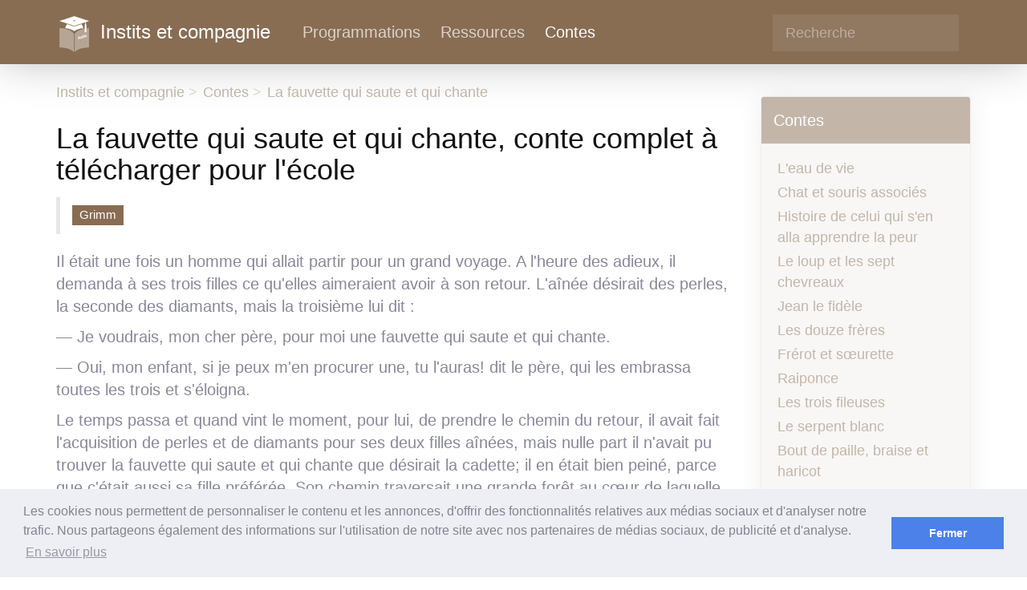

--- FILE ---
content_type: text/html
request_url: https://www.instits.vivre-aujourdhui.fr/contes/la-fauvette-qui-saute-et-qui-chante/
body_size: 11050
content:
<!DOCTYPE html>
<html lang="fr"><head><title>La fauvette qui saute et qui chante, conte complet à télécharger pour l&#x27;école</title><meta charset="utf-8"><meta name="viewport" content="width=device-width, initial-scale=1, shrink-to-fit=no"><meta name="og:site_name" content="Instits et compagnie"><link rel="apple-touch-icon-precomposed" href="/static/images/icons/152.png"><meta name="msapplication-TileImage" content="/static/images/icons/144.png"><meta name="msapplication-TileColor" content="#FFFFFF"><meta property="og:url" content="https://www.instits.vivre-aujourdhui.fr/contes/la-fauvette-qui-saute-et-qui-chante"><meta property="og:image" content="https://www.instits.vivre-aujourdhui.fr/static/images/default.jpg"><meta name="keywords" content="Grimm"><meta property='og:title' content="La fauvette qui saute et qui chante, conte complet à télécharger pour l&#x27;école - Instits et compagnie"><meta property="og:type" content="article"><script data-ad-client="ca-pub-6204036887523508" async src="https://pagead2.googlesyndication.com/pagead/js/adsbygoogle.js"></script><link href="https://cdnjs.cloudflare.com/ajax/libs/twitter-bootstrap/3.3.7/css/bootstrap.min.css" rel="stylesheet"><link href="https://cdnjs.cloudflare.com/ajax/libs/font-awesome/4.7.0/css/font-awesome.min.css" rel="stylesheet"><link href="https://cdnjs.cloudflare.com/ajax/libs/notie/4.3.1/notie.min.css" rel="stylesheet"><link rel="stylesheet" href="/static/CACHE/css/output.544570c131c5.css" type="text/css"><link rel="alternate" type="application/rss+xml" title="RSS" href="https://www.instits.vivre-aujourdhui.fr/rss.xml"><link rel="stylesheet" type="text/css" href="//cdnjs.cloudflare.com/ajax/libs/cookieconsent2/3.0.3/cookieconsent.min.css" /><script src="//cdnjs.cloudflare.com/ajax/libs/cookieconsent2/3.0.3/cookieconsent.min.js"></script><script>
window.addEventListener("load",function(){window.cookieconsent.initialise({palette:{popup:{background:"#edeff5",text:"#838391"},button:{background:"#4b81e8"}},content:{message:"Les cookies nous permettent de personnaliser le contenu et les annonces, d'offrir des fonctionnalités relatives aux médias sociaux et d'analyser notre trafic. Nous partageons également des informations sur l'utilisation de notre site avec nos partenaires de médias sociaux, de publicité et d'analyse.",dismiss:"Fermer",allow:"Autoriser les cookies",link:"En savoir plus"}})});
</script></head>
    <body >
        
<nav class="navbar navbar-top navbar-main"><div class="container"><div class="navbar-header"><button aria-controls="navbar" aria-expanded="false" class="navbar-toggle collapsed" data-target="#navbar" data-toggle="collapse" type="button"><span class="sr-only">Toggle navigation</span><span class="icon-bar"></span><span class="icon-bar"></span><span class="icon-bar"></span></button><a class="navbar-brand" href="/"><img alt="Instits et compagnie" class="pull-left" src="/static/images/logo-instits.png" style="padding: 10px 10px 0 0"> Instits et compagnie</a></div><div aria-expanded="false" class="navbar-collapse collapse" id="navbar" style="height: 1px;"><ul class="nav navbar-nav"><li ><a href="/programmations">Programmations</a></li><li ><a href="/ressources">Ressources</a></li><li class="active"><a href="/contes">Contes</a></li></ul><search-field index="/static/data/index_d94772db4b71ccddde74dcbb81519445.json"></search-field></div></div></nav><div class="container"><div class="row page"><div class="col-lg-9"><search-results></search-results>
                        
<nav><ol class="breadcrumb"><li class="breadcrumb-item" itemscope="title" itemtype="https://data-vocabulary.org/Breadcrumb"><a href="https://www.instits.vivre-aujourdhui.fr/">Instits et compagnie</a></li><li class="breadcrumb-item" itemscope="title" itemtype="https://data-vocabulary.org/Breadcrumb"><a href="/contes">Contes</a></li><li class="breadcrumb-item" itemscope="title" itemtype="https://data-vocabulary.org/Breadcrumb"><a href="/contes/la-fauvette-qui-saute-et-qui-chante">La fauvette qui saute et qui chante</a></li></ol></nav><h1>La fauvette qui saute et qui chante, conte complet à télécharger pour l&#x27;école</h1><section class="lead"><ul class="nav nav-pills tags"><li><span class="label label-primary label-tag"><a href="/tags/Grimm" rel="tag">Grimm</a></span></li></ul></section>

    <p>Il était une fois un homme qui allait partir pour un grand voyage. A l'heure des adieux, il demanda à ses trois filles ce qu'elles aimeraient avoir à son retour. L'aînée désirait des perles, la seconde des diamants, mais la troisième lui dit :</p>
<p>— Je voudrais, mon cher père, pour moi une fauvette qui saute et qui chante.</p>
<p>— Oui, mon enfant, si je peux m'en procurer une, tu l'auras! dit le père, qui les embrassa toutes les trois et s'éloigna.</p>
<p>Le temps passa et quand vint le moment, pour lui, de prendre le chemin du retour, il avait fait l'acquisition de perles et de diamants pour ses deux filles aînées, mais nulle part il n'avait pu trouver la fauvette qui saute et qui chante que désirait la cadette; il en était bien peiné, parce que c'était aussi sa fille préférée. Son chemin traversait une grande forêt au cœur de laquelle se dressait un superbe château, et tout contre le beau château, il y avait un arbre; et tout en haut, à la pointe de l'arbre, il y avait une fauvette qui sautait et chantait. Il la vit et s'exclama, tout heureux: « Voilà qui tombe bien! » Et vite, il dit à son serviteur de monter à l'arbre pour attraper le petit oiseau; mais quand l'homme approcha de l'arbre, un lion surgit de dessous, hérissant le poil et hurlant si. férocement que les feuilles en tremblaient partout alentour.</p>
<p>— Celui qui veut me prendre ma fauvette qui saute et qui chante, je le dévore! menaça le fauve d'une voix terrible.</p>
<p>— Je ne savais pas que l'oiseau fût à toi, répondit le voya geur; mais je suis prêt à réparer mon tort et à me racheter à prix d'or, pourvu que tu me laisses la vie sauve.</p>
<p>— Rien ne peut te sauver, répondit le fauve, à moins que tu j ne me promettes la première créature que tu rencontreras en arrivant chez toi. Si tu le fais, par contre, je t'accorde non seulement la vie, mais aussi l'oiseau pour ta fille.</p>
<p>Le voyageur ne voulait pas accepter.</p>
<p>— Ce sera peut-être ma cadette, réfléchit-il. C'est celle qui m'aime le plus et elle vient toujours en courant à ma rencontre.</p>
<p>— Pourquoi serait-ce justement votre fille ? observa le serviteur dans son épouvante. Cela pourra tout aussi bien être un chat ou un chien!</p>
<p>Le père finit par se laisser convaincre, prit la fauvette qui saute et qui chante et promit au lion, en échange, la première créature qu'il rencontrerait en arrivant.</p>
<p>Mais quand il arriva chez lui et fut dans sa maison, la première personne qu'il rencontra n'était autre que sa fille cadette, la bien-aimée: elle accourut vers lui, lui sauta au cou et l'embrassa, tout heureuse et n'arrivant plus à contenir sa joie quand elle vit qu'il lui avait rapporté une fauvette qui saute et qui chante. Devant cette explosion de joie, le malheureux père né sut pas retenir ses larmes.</p>
<p>— Ma chère, chère enfant, lui dit-il, ce petit oiseau, hélas! je ne l'ai eu qu'à un prix énorme: il a fallu qu'en échange je te promette à un lion féroce qui va te déchiqueter et te dévorer dès qu'il te verra.</p>
<p>En sanglotant, il lui raconta comment les choses s'étaient passées; puis il la supplia de ne pas se livrer, quoi qu'il pût advenir. Mais elle le consola et lui dit :</p>
<p>— La promesse que vous avez faite, mon cher père, il faut la tenir: je me livrerai et je saurai attendrir le fauve suffisamment pour vous revenir en vie et en santé, croyez-moi.</p>
<p>Dès le lendemain matin, elle se fit montrer le chemin, dit adieu et s'enfonça sans crainte au cœur de la forêt. Elle avait pleine confiance.</p>
<p>Quant au lion, la vérité était qu'il avait été enchanté, ainsi que tous les siens, et qu'il était un prince, ne devenant lion que pendant le jour pour retrouver sa forme humaine pendant la nuit. Et tous ses gens, de même, étaient des lions le jour, mais des hommes la nuit. Parvenue au château, la cadette y reçut bon accueil; et quand la nuit fut venue, elle connut le prince qui était fort bel homme, et leurs noces furent célébrées en grande joie et magnificence. Ils s'aimaient et se plaisaient beaucoup l'un avec l'autre, dormant le jour et veillant la nuit.</p>
<p>Le temps passa, puis vint une fois que le prince lui dit: « Demain on donne une grande fête dans la maison de ton père pour le mariage de ta sueur aînée; s'il te plaît de t'y rendre, mes lions te feront escorte. r Elle accepta, tout heureuse de revoir son père, et elle y alla avec les lions qui l'accompagnèrent.</p>
<p>Ce fut la plus grande joie à son arrivée, car ils avaient tous cru que le fauve la déchirerait, et ils la croyaient morte et dévorée depuis longtemps. A son tour, elle leur raconta quel bel homme était le prince et combien elle était heureuse de l'avoir comme époux, les assurant que tout allait au mieux pour elle; tout le temps qu'on fêta les noces de sa sueur, elle resta avec eux; ensuite, elle repartit pour aller vivre au cœur de la forêt.</p>
<p>Lorsqu'elle sut que sa deuxième sueur allait se marier et qu'elle était invitée à ses noces, elle dit à son lion: « Cette fois-ci, je n'irai pas seule: il faut que tu viennes avec moi. Mais le lion s'en défendit, déclarant que c'était trop risqué pour lui, car si jamais le moindre rayon de lumière venait à le toucher là-bas, il serait changé en colombe pour sept ans et s'en irait voler avec les autres oiseaux de cette race.</p>
<p>— Oh! Insista-t-elle, viens quand même avec moi: je saurai bien veiller à ce qu'aucune lumière ne te touche!</p>
<p>Ils partirent donc ensemble et prirent encore avec eux leur petit enfant. Là-bas, elle fit murer une pièce en redoublant l'épaisseur et la solidité des cloisons pour être bien sûre que nul rayon n'y pût passer; ainsi, quand on allumerait les flambeaux de la noce, il n'aurait qu'à s'y enfermer et il ne courrait aucun risque. Seulement, la porte avait été faite de bois trop frais et il s'y fit, à l'insu de tous, une imperceptible fente que nul ne vit; et lorsque le brillant cortège revint de l'église avec tous ses flambeaux et ses lanternes, il défila devant la porte et un fil de lumière pas plus gros qu'un cheveu toucha le prince, qui fut à l'instant même transformé. Quand elle revint dans la pièce murée, elle le chercha mais ne le trouva point: il n'y avait là qu'une colombe blanche se tenait à la place du .prince. Et la colombe lui parla</p>
<p>— Il faut que pendant sept ans je vole d'un bout à l'autre du monde; mais pour t'indiquer le chemin, je vais laisser tomber tous les sept pas une goutte rouge de sang et une blanche plume. Si tu suis cette trace, tu peux me délivrer.</p>
<p>Alors l'oiseau s'envola par la porte et elle le suivit, et tous les sept pas il tombait une goutte rouge de sang avec une blanche plume qui lui montraient le chemin. Elle alla ainsi toujours plus loin et plus loin encore dans le vaste monde, sans voir ni regarder jamais rien autour d'elle, sans jamais prendre de repos ; et les sept ans eurent tôt fait de passer, pas tout à fait, mais presque, et déjà elle se réjouissait en pensant que la délivrance était proche, alors qu'elle en était bien loin encore!</p>
<p>Oui, bien loin, car une fois, il n'y eut plus de petite plume qui tomba devant elle, ni la moindre petite goutte rouge de sang.</p>
<p>Elle leva les yeux, mais la colombe avait disparu. Que faire ? « Les hommes, pensa-t-elle, ne peuvent ne m'être d'aucun secours en pareille occurrence. u Alors, elle monta jusqu'au soleil et lui dit :</p>
<p>— Toi qui déverses tes rayons sur les pics les plus hauts comme dans les plus creux vallons, n'as-tu pas vu une colombe blanche qui volait ?</p>
<p>— Non, répondit le soleil, je n'ai rien vu de ce genre; mais je vais te donner un petit coffret, que tu ouvriras quand tu seras en grand péril.</p>
<p>Elle remercia le soleil et s'en alla, marchant jusqu'au moment du soir où apparut la lune, qu'elle s'en fut questionner</p>
<p>— Toi qui brilles toute la nuit durant sur les champs et sur les forêts, n'as-tu pas aperçu une colombe blanche qui volait ?</p>
<p>— Non, répondit la lune, je n'en ai vu aucune; mais je vais te donner un neuf, que tu casseras si jamais tu te trouves en grand péril. Elle remercia la lune et s'en alla plus loin, où elle rencontra le vent de la nuit qui s'était mis à souffler, et elle l'interrogea</p>
<p>— Toi qui souffles sur tous les bois et par-dessous toutes les feuilles, n'as-tu pas aperçu une colombe blanche qui volait ?</p>
<p>— Moi je n'en ai pas vu, répondit le vent nocturne, mais je vais demander aux trois autres vents si, peut-être, ils l'ont aperçue.</p>
<p>Le vent d'est et le vent d'ouest arrivèrent, mais ils n'avaient rien vu; par contre, le vent du sud avait quelque chose à dire</p>
<p>— La colombe blanche, oui, je l'ai vue qui volait: elle est allée jusqu'à la mer Rouge où elle est redevenue un lion, main tenant que les sept ans sont passés; et ce lion se bat avec un dragon, qui est lui-même une princesse enchantée.</p>
<p>— Je vais te donner un bon conseil, lui dit alors le vent de la nuit. Tu vas aller jusqu'à la mer Rouge où tu verras, sur le rivage de droite, de grands roseaux; ces roseaux, tu les compteras, et le onzième tu le couperas pour en frapper le dragon, ce qui permettra au lion de le vaincre. Alors ils repren dront tous les deux leur vraie forme humaine. A ce moment, tu chercheras des yeux autour de toi et tu verras l'oiseau -griffon: c'est là-bas qu'il se tient, au bord de la mer Rouge; tu monteras sur son dos avec ton bien-aimé, car l'oiseau vous ramènera tous les deux par-dessus la mer Rouge jusque chez vous. Et voici une noix que tu devras jeter quand vous serez au milieu de la mer, car elle va croître aussitôt et donner un immense noyer qui sortira de l'eau; c'est là que le griffon viendra se reposer; parce que s'il ne pouvait pas se reposer, il n'aurait pas la force de vous porter sur toute la distance; et si tu oubliais de lancer la noix, il vous laisserait tomber à la mer.</p>
<p>Elle se rendit là-bas et y trouva toutes choses comme le lui avait dit le vent de la nuit. Elle compta les roseaux de la mer et coupa le onzième, dont elle frappa le dragon; et le lion triom&shy;pha. Les deux animaux reprirent instantanément leur forme humaine. Mais dès que la princesse, qui avait été un dragon, se trouva délivrée de l'enchantement, elle serra le jeune prince dans ses bras et sauta avec lui sur le dos de l'oiseau-griffon, qui prit son vol et les emporta tous les deux. Celle qui avait tant voyagé, et si loin, la malheureuse! se trouva là toute seule et abandonnée à nouveau; alors elle se laissa tomber par terre et pleura. Mais après ce premier moment de désespoir et de lassitude, elle reprit tout son courage et dit: « Tant que le coq chantera, et aussi loin que soufflera le vent, j'irai et je le trouverai.</p>
<p>Ainsi elle marcha et fit un long chemin, un chemin immensément long, jusqu'au jour qui l'amena enfin au château où ils vivaient tous les deux: celle qui avait été dragon et celui qui avait été lion. Et la première chose qu'elle entendit, c'est qu'il allait y avoir une grande fête au château, parce que le prince et la princesse célébraient leurs noces.</p>
<p>— Que Dieu m'assiste encore et vienne à mon secours! s'exclama-t-elle en apprenant la chose.</p>
<p>Elle ouvrit alors le coffret que le soleil lui avait donné et trouva dedans une robe aussi belle et aussi brillante que le soleil même. Elle prit la robe et s'en revêtit pour monter ensuite au château, émerveillant tout le monde sur son passage, et la fiancée elle-même, à qui cette robe plut tellement qu'elle songea aussitôt à la porter comme robe nuptiale.</p>
<p>— Ne consentiriez-vous pas à la vendre ? demanda-t-elle.,</p>
<p>— Ni pour or, ni pour argent,, fut la réponse, mais chair et sang en sont le prix.</p>
<p>La fiancée voulut savoir ce que signifiaient ces paroles et ce qu'elle entendait par là.</p>
<p>— Que je puisse une nuit dormir dans la chambre où dort le fiancé, répondit la jeune femme.</p>
<p>La fiancée ne voulait pas de cela, mais elle voulait pourtant tellement la robe qu'elle finit par consentir, non toutefois sans obliger le serviteur personnel du prince à lui administrer un puissant somnifère. La nuit venue, quand le prince fut endormi, elle fut introduite dans sa chambre; une fois seule avec lui; elle vint s'asseoir près de son lit et lui parla.</p>
<p>— Pendant sept ans, je t'ai suivi partout; je suis allée chez le soleil et chez la lune et chez les quatre vents me renseigner sur toi; et contre le dragon je t'ai aidé à vaincre, lui dit-elle. Peux-tu vouloir m'oublier complètement ?</p>
<p>Mais le sommeil du prince était si profond qu'il lui sembla seulement entendre le bruissement du vent dehors, dans les sapins. A l'aube, on vint la chercher et il fallut qu'elle donnât la robe de soleil. Quelle tristesse et quel désespoir pour elle, de voir que même cela n'avait encore servi à rien! Tristement, elle quitta le château et s'en fut dans un pré, où elle se laissa tomber à terre et pleura. Au milieu de ses larmes, elle songea soudain à l’œuf que lui avait donné la lune: elle le cassa pour l'ouvrir, et il en sortit une poule avec douze poussins qui étaient d'or, d'or vivant, et qui couraient et sautillaient et picoraient et pépiaient, tournant autour de la mère poule ou se glissant par&#8209;dessus pour se cacher sous ses ailes: quelque chose de plus joli à voir cela, n'existe pas ! Séchant ses larmes, elle se leva et les poussa doucement devant elle, sur le pré, afin de les amener jusque sous les fenêtres de la fiancée, qui en fut si charmée qu'elle descendit aussitôt et lui demanda s'ils ne seraient pas à vendre.</p>
<p>— Ni pour or, ni pour argent, mais chair et sang en sont le prix. Laissez-moi passer encore une nuit dans la chambre où dort le fiancé, dit-elle.</p>
<p>— Oui, je veux bien, répondit aussitôt la fiancée, qui comptait bien utiliser le même subterfuge que la veille.</p>
<p>Mais cette fois le prince, en allant se coucher, demanda à son serviteur quels étaient ces murmures et ces bruissements qu'il avait entendus dans la nuit; et le serviteur lui raconta comment il avait dû lui administrer un somnifère parce qu'une pauvre demoiselle avait secrètement dormi dans sa chambre, et il ajouta que ce soir encore, il devait lui faire absorber le narcotique.</p>
<p>— Tu n'auras qu'à le verser à côté du lit, lui dit le prince.</p>
<p>La nuit venue, on la réintroduisit dans la chambre; mais il reconnut sa voix dès qu'elle commença à vouloir lui conter combien les choses étaient tristes pour elle, et il sauta sui: pieds en s'exclamant, à l'adresse de son épouse adorée</p>
<p>— C'est maintenant seulement que je suis délivré! Je vivais comme dans un étrange rêve, car cette princesse inconnue m'avait ensorcelé afin que je t'oublie; mais Dieu m'a quand même arraché au bon moment à cet égarement de l'esprit et des sens !</p>
<p>Tous les deux, en cachette, dans la nuit, se glissèrent, hors du château et s'éloignèrent ensemble, car ils avaient à redouter le père de la princesse qui était un sorcier. Ils se mirent sur le dos de l'oiseau-griffon qui les enleva au-dessus de la mer Rouge, et lorsqu'ils furent au beau milieu de la mer, elle laissa tomber la noix. Un énorme noyer poussa aussitôt, sur lequel le griffon se reposa, après quoi il les porta d'un coup d'aile jusque chez eux, où ils retrouvèrent leur enfant, un grand et beau garçon maintenant; et depuis lors, ils ont vécu heureux ensemble jusqu'à la fin de leurs jours.</p>




</div><div class="col-lg-3"><div class="page-menu"><section><div class="panel panel-default" style="opacity: 0.5;filter: alpha(opacity=50);"><div class="panel-heading"><h3>Contes</h3></div><div class="panel-body"><ul class="nav nav-list"><li><a href="/contes/eau-de-vie">L&#x27;eau de vie</a></li><li><a href="/contes/chat-et-souris-associes">Chat et souris associés</a></li><li><a href="/contes/histoire-de-celui-qui-en-alla-apprendre-la-peur">Histoire de celui qui s&#x27;en alla apprendre la peur</a></li><li><a href="/contes/le-loup-et-les-sept-chevreaux">Le loup et les sept chevreaux</a></li><li><a href="/contes/jean-le-fidele">Jean le fidèle</a></li><li><a href="/contes/les-douze-freres">Les douze frères</a></li><li><a href="/contes/frerot-et-soeurette">Frérot et sœurette</a></li><li><a href="/contes/raiponce">Raiponce</a></li><li><a href="/contes/les-trois-fileuses">Les trois fileuses</a></li><li><a href="/contes/le-serpent-blanc">Le serpent blanc</a></li><li><a href="/contes/bout-de-paille-braise-et-haricot">Bout de paille, braise et haricot</a></li><li><a href="/contes/cendrillon">Cendrillon</a></li><li><a href="/contes/du-souriceau-de-loiselet-et-de-la-saucisse">Du souriceau, de l&#x27;oiselet et de la saucisse</a></li><li><a href="/contes/le-petit-chaperon-rouge">Le petit chaperon rouge</a></li><li><a href="/contes/les-musiciens-de-breme">Les musiciens de Brême</a></li><li><a href="/contes/le-petit-pou-et-la-petite-puce">Le petit pou et la petite puce</a></li><li><a href="/contes/la-petite-table-ane-et-baton">La petite table, l&#x27;âne et le bâton</a></li><li><a href="/contes/tom-pouce">Tom Pouce</a></li><li><a href="/contes/les-lutins">Les lutins</a></li><li><a href="/contes/dame-trude-la-sorciere">Dame Trude, la sorcière</a></li><li><a href="/contes/la-mort-marraine">La mort marraine</a></li><li><a href="/contes/le-conte-du-genevrier">Le conte du genévrier</a></li><li><a href="/contes/le-vieux-sultan">Le vieux sultan</a></li><li><a href="/contes/les-six-freres-cygnes">Les six frères cygnes</a></li><li><a href="/contes/la-belle-au-bois-dormant">La belle au bois dormant</a></li><li><a href="/contes/blanche-neige">Blanche-Neige</a></li><li><a href="/contes/les-trois-plumes">Les trois plumes</a></li><li><a href="/contes/oie-or">L&#x27;oie d&#x27;or</a></li><li><a href="/contes/la-fiancee-du-petit-lapin">La fiancée du petit lapin</a></li><li><a href="/contes/jorinde-et-joringel">Jorinde et Joringel</a></li><li><a href="/contes/les-trois-enfants-gates-de-la-fortune">Les trois enfants gâtés de la fortune</a></li><li><a href="/contes/le-renard-et-le-chat">Le renard et le chat</a></li><li><a href="/contes/le-vieux-grand-pere-et-son-petit-fils">Le vieux grand-père et son petit-fils</a></li><li><a href="/contes/la-nixe-ou-la-dame-des-eaux">La nixe ou la dame des eaux</a></li><li><a href="/contes/les-enfants-couleur-or">Les enfants couleur d&#x27;or</a></li><li><a href="/contes/le-renard-et-les-oies">Le renard et les oies</a></li><li><a href="/contes/le-pauvre-et-le-riche">Le pauvre et le riche</a></li><li><a style="font-weight: bold;"href="/contes/la-fauvette-qui-saute-et-qui-chante">La fauvette qui saute et qui chante</a></li><li><a href="/contes/la-gardeuse-oies-la-fontaine">La gardeuse d&#x27;oies à la fontaine</a></li><li><a href="/contes/esprit-dans-la-bouteille">L&#x27;esprit dans la bouteille</a></li><li><a href="/contes/homme-peau-ours">L&#x27;homme à la peau d&#x27;ours</a></li><li><a href="/contes/hans-mon-herisson">Hans mon hérisson</a></li><li><a href="/contes/la-lumiere-bleue">La lumière bleue</a></li><li><a href="/contes/les-sept-souabes">Les sept souabes</a></li><li><a href="/contes/le-diable-et-sa-grand-mere">Le diable et sa grand-mère</a></li><li><a href="/contes/fernand-loyal-et-fernand-deloyal">Fernand Loyal et Fernand Déloyal</a></li><li><a href="/contes/un-oeil-deux-yeux-trois-yeux">Un œil, deux yeux, trois yeux</a></li><li><a href="/contes/les-souliers-au-bal-uses">Les souliers au bal usés</a></li><li><a href="/contes/la-mariee-blanche-et-la-mariee-noire">La mariée blanche et la mariée noire</a></li><li><a href="/contes/gnaste-et-ses-trois-fils">Gnaste et ses trois fils</a></li><li><a href="/contes/la-demoiselle-de-brakel">La demoiselle de Brakel</a></li><li><a href="/contes/la-maisonnee">La maisonnée</a></li><li><a href="/contes/envie-de-voyager">L&#x27;envie de voyager</a></li><li><a href="/contes/le-petit-ane">Le petit âne</a></li><li><a href="/contes/les-creatures-de-dieu-et-les-betes-du-diable">Les créatures de Dieu et les bêtes du Diable</a></li><li><a href="/contes/les-ducats-tombes-du-ciel">Les Ducats tombés du ciel</a></li><li><a href="/contes/les-petits-noeuds">Les petits noeuds</a></li><li><a href="/contes/blanche-rose-et-rose-rouge">Blanche-Rose et Rose-Rouge</a></li><li><a href="/contes/le-cercueil-de-verre">Le cercueil de verre</a></li><li><a href="/contes/le-griffon">Le griffon</a></li><li><a href="/contes/le-roitelet">Le Roitelet</a></li><li><a href="/contes/la-lune">La Lune</a></li><li><a href="/contes/le-temps-de-la-vie">Le temps de la vie</a></li><li><a href="/contes/le-lievre-et-le-herisson">Le lièvre et le hérisson</a></li><li><a href="/contes/les-miettes-sur-la-table">Les miettes sur la table</a></li><li><a href="/contes/le-maitre-voleur">Le maître-voleur</a></li><li><a href="/contes/demoiselle-meline-la-princesse">Demoiselle Méline, la princesse</a></li><li><a href="/contes/la-clef-dor">La clef d&#x27;or</a></li><li><a href="/contes/barbe-bleue">Barbe bleue</a></li><li><a href="/contes/cendrillon-ou-la-petite-pantoufle-de-verre">Cendrillon ou la petite pantoufle de verre</a></li><li><a href="/contes/le-petit-poucet">Le petit Poucet</a></li><li><a href="/contes/le-maitre-chat-ou-le-chat-botte">Le Maître Chat ou le Chat Botté</a></li><li><a href="/contes/riquet-la-houppe">Riquet à la houppe</a></li><li><a href="/contes/les-fees">Les fées</a></li><li><a href="/contes/les-souhaits-ridicules">Les souhaits ridicules</a></li><li><a href="/contes/griselidis">Griselidis</a></li><li><a href="/contes/peau-ane">Peau d&#x27;âne</a></li><li><a href="/contes/la-petite-fille-aux-allumettes">La petite fille aux allumettes</a></li><li><a href="/contes/chacun-et-chaque-chose-sa-place">Chacun et chaque chose à sa place</a></li><li><a href="/contes/la-petite-sirene">La petite sirène</a></li><li><a href="/contes/le-rossignol-et-empereur">Le rossignol et l&#x27;empereur</a></li><li><a href="/contes/la-princesse-au-petit-pois">La princesse au petit pois</a></li><li><a href="/contes/babiole">Babiole</a></li><li><a href="/contes/finette-cendron">Finette Cendron</a></li><li><a href="/contes/fortunee">Fortunée</a></li><li><a href="/contes/le-prince-lutin">Le prince lutin</a></li><li><a href="/contes/la-belle-aux-cheveux-dor">La belle aux cheveux d&#x27;or</a></li><li><a href="/contes/la-bonne-petite-souris">La bonne petite souris</a></li><li><a href="/contes/le-mouton">Le mouton</a></li><li><a href="/contes/la-princesse-rosette">La princesse Rosette</a></li><li><a href="/contes/la-grenouille-bienfaisante">La grenouille bienfaisante</a></li><li><a href="/contes/le-nain-jaune">Le nain jaune</a></li><li><a href="/contes/oiseau-bleu">L&#x27;oiseau bleu</a></li><li><a href="/contes/scene-de-la-vie-des-antilopes">Scène de la vie des antilopes</a></li><li><a href="/contes/le-dromadaire-mecontent">Le dromadaire mécontent</a></li><li><a href="/contes/elephant-de-mer">L&#x27;éléphant de mer</a></li><li><a href="/contes/opera-des-girafes">L&#x27;opéra des girafes</a></li><li><a href="/contes/cheval-dans-une-ile">Cheval dans une île</a></li><li><a href="/contes/jeune-lion-en-cage">Jeune lion en cage</a></li><li><a href="/contes/les-premiers-anes">Les premiers ânes</a></li><li><a href="/contes/le-chene-parlant">Le chêne parlant</a></li><li><a href="/contes/orgue-du-titan">L&#x27;orgue du titan</a></li><li><a href="/contes/la-fee-poussiere">La fée poussière</a></li><li><a href="/contes/la-fee-aux-gros-yeux">La fée aux gros yeux</a></li><li><a href="/contes/conte-de-noel">Conte de Noël</a></li><li><a href="/contes/comment-mulikamu-apprit-aux-faineants-travailler">Comment Mulikamu apprit aux fainéants à travailler</a></li><li><a href="/contes/sira-et-le-sorcier">Sira et le sorcier</a></li></ul></div></div></section><p><img src="/static/images/instits-et-compagnie.gif" alt="Instits et compagnie, professeurs ds écoles"></p><div style="padding-bottom: 5px"></div><p><section><div class="panel panel-default"><div class="panel-heading"><h3>Le bullet agenda</h3></div><div class="panel-body"><a href="https://www.amazon.fr/gp/product/2311211552/ref=as_li_ss_il?ie=UTF8&camp=1642&creative=19458&creativeASIN=2311211552&linkCode=as2&tag=instits-21"><img src="https://ws-eu.amazon-adsystem.com/widgets/q?_encoding=UTF8&ASIN=2311211552&Format=_SL160_&ID=AsinImage&MarketPlace=FR&ServiceVersion=20070822&WS=1" alt="Article" /></a></p><p>Super pratique !

        </div></div></section></p></div></div></div></div><footer class="footer"><div class="container"><div class="social-icons"><div class="social-icons"><a href="https://www.instits.vivre-aujourdhui.fr/rss.xml"><i class="fa fa-rss fa-2x"></i></a></div></div><p><strong>&copy; 2021 <a href="/">Instits et compagnie</a></strong></p><ul class="list-inline links"><li><a href="/tags">Tags</a></li><li><a href="/plan-sitemap">Plan du site</a></li><li><a href="/contact">Contact</a></li></ul></div></footer><overlay></overlay>
        


<script src="https://ajax.googleapis.com/ajax/libs/jquery/1.12.4/jquery.min.js"></script><script src="https://maxcdn.bootstrapcdn.com/bootstrap/3.3.7/js/bootstrap.min.js"></script><script src="https://cdnjs.cloudflare.com/ajax/libs/lunr.js/2.1.3/lunr.js"></script><script src="https://cdnjs.cloudflare.com/ajax/libs/riot/3.7.3/riot.js"></script><script src="https://cdn.jsdelivr.net/npm/riot-route/dist/route+tag.min.js"></script><script src="https://cdnjs.cloudflare.com/ajax/libs/store.js/1.3.20/store.min.js"></script><script src="https://js.pusher.com/4.1/pusher.min.js"></script><script src="https://cdnjs.cloudflare.com/ajax/libs/push.js/1.0.4/push.min.js"></script><script src="https://cdnjs.cloudflare.com/ajax/libs/notie/4.3.1/notie.min.js"></script><script src="/static/CACHE/js/output.4de18430ae78.js"></script><script>
  (function(i,s,o,g,r,a,m){i['GoogleAnalyticsObject']=r;i[r]=i[r]||function(){
  (i[r].q=i[r].q||[]).push(arguments)},i[r].l=1*new Date();a=s.createElement(o),
  m=s.getElementsByTagName(o)[0];a.async=1;a.src=g;m.parentNode.insertBefore(a,m)
  })(window,document,'script','https://www.google-analytics.com/analytics.js','ga');
  ga('create', 'UA-11708288-3', 'auto');
  ga('send', 'pageview');
</script></body></html>

--- FILE ---
content_type: text/html; charset=utf-8
request_url: https://www.google.com/recaptcha/api2/aframe
body_size: 268
content:
<!DOCTYPE HTML><html><head><meta http-equiv="content-type" content="text/html; charset=UTF-8"></head><body><script nonce="7dqsRmUg2YKjYxlBFvm4Jw">/** Anti-fraud and anti-abuse applications only. See google.com/recaptcha */ try{var clients={'sodar':'https://pagead2.googlesyndication.com/pagead/sodar?'};window.addEventListener("message",function(a){try{if(a.source===window.parent){var b=JSON.parse(a.data);var c=clients[b['id']];if(c){var d=document.createElement('img');d.src=c+b['params']+'&rc='+(localStorage.getItem("rc::a")?sessionStorage.getItem("rc::b"):"");window.document.body.appendChild(d);sessionStorage.setItem("rc::e",parseInt(sessionStorage.getItem("rc::e")||0)+1);localStorage.setItem("rc::h",'1768692465060');}}}catch(b){}});window.parent.postMessage("_grecaptcha_ready", "*");}catch(b){}</script></body></html>

--- FILE ---
content_type: text/css
request_url: https://www.instits.vivre-aujourdhui.fr/static/CACHE/css/output.544570c131c5.css
body_size: 3484
content:
@import url("https://fonts.googleapis.com/css?family=Source+Sans+Pro:300,300italic,400,400italic");body{font-family:"Helvetica",sans-serif;font-size:20px;overflow-x:hidden;font-weight:300}h1,h2,h3,h4,h5{font-family:"Helvetica",sans-serif}.btn.btn-primary:hover,.btn.btn-primary:focus{background-color:#735d46}.btn.btn-primary{background-color:#886d53;border-color:#735d46}.btn.btn-primary:hover{background-color:rgba(136,109,83,0.95);border-color:rgba(136,109,83,0.8)}.btn.btn.sharp{border-radius:2px}.label{font-weight:lighter;color:#fff}.label a{color:#fff;text-decoration:none}.label a:hover{color:rgba(255,255,255,0.8)}.label.label-primary{background-color:#886d53}.label.label-success{background-color:#5cb85c}.label.label-info{background-color:rgba(136,109,83,0.7)}.label.label-warning{background-color:#cf9700}.label.label-danger{background-color:#991037}.alert.alert-info{color:rgba(136,109,83,0.7);border-color:rgba(136,109,83,0.05);background-color:rgba(174,147,122,0.05)}.alert.alert-warning{color:#cf9700;border-color:rgba(207,151,0,0.3);background-color:rgba(255,194,29,0.35)}.alert.alert-warning a{color:#cf9700;text-decoration:underline}.alert.alert-placard{color:#fff;font-size:.9em;border-color:#886d53;background-color:#886d53;border-radius:2px !important;-webkit-box-shadow:0 2px 30px #ddd;box-shadow:0 2px 30px #ddd}.alert.alert-placard a{color:#fff;text-decoration:underline}.alert.alert-placard h3{padding:0;margin:5px 0 8px;color:#fff;font-size:1.2em}.alert.alert-exercice{color:#fff;font-size:.9em;border-color:#886d53;background-color:#886d53;border-radius:2px !important;-webkit-box-shadow:0 2px 30px #ddd;box-shadow:0 2px 30px #ddd}.alert.alert-exercice a{color:#fff;text-decoration:underline}.alert.alert-exercice h3{padding:0;margin:5px 0 8px;color:#fff;font-size:1.2em}.alert.alert-exercice::before{font-family:FontAwesome;content:"\f059";padding-right:5px}.highlight{background:#ffffff}.highlight .hll{background-color:#ffffcc}.highlight .c{font-style:italic}.highlight .err{border:1px solid #FF0000}.highlight .k{font-weight:bold}.highlight .ch{font-style:italic}.highlight .cm{font-style:italic}.highlight .cpf{font-style:italic}.highlight .c1{font-style:italic}.highlight .cs{font-style:italic}.highlight .ge{font-style:italic}.highlight .gh{font-weight:bold}.highlight .gp{font-weight:bold}.highlight .gs{font-weight:bold}.highlight .gu{font-weight:bold}.highlight .kc{font-weight:bold}.highlight .kd{font-weight:bold}.highlight .kn{font-weight:bold}.highlight .kr{font-weight:bold}.highlight .s{font-style:italic;color:#aab}.highlight .nc{font-weight:bold}.highlight .ni{font-weight:bold}.highlight .ne{font-weight:bold}.highlight .nn{font-weight:bold}.highlight .nt{font-weight:bold}.highlight .ow{font-weight:bold}.highlight .sa{font-style:italic}.highlight .sb{font-style:italic}.highlight .sc{font-style:italic}.highlight .dl{font-style:italic}.highlight .sd{font-style:italic}.highlight .s2{font-style:italic}.highlight .se{font-weight:bold;font-style:italic}.highlight .sh{font-style:italic}.highlight .si{font-weight:bold;font-style:italic}.highlight .sx{font-style:italic}.highlight .sr{font-style:italic}.highlight .s1{font-style:italic}.highlight .ss{font-style:italic}.auth{max-width:400px;padding:15px 35px 45px;margin:0 auto;background-color:rgba(255,255,255,0.7)}.auth h2{color:#886d53;padding-bottom:20px}.auth .form-control{position:relative;font-size:16px;height:auto;padding:10px}.auth .form-control:focus{z-index:2}.auth div.extra{font-size:.7em;padding-top:15px;color:#889 !important}body{color:#889}body a{color:#886d53}body a:hover{color:#735d46}body input,body textarea,body .well,body .list-group-item,body .btn,body .thumbnail{border-radius:0 !important}nav.navbar-main{background:#886d53;background-size:cover;background-position:top;box-shadow:0 -10px 60px 0 #aaa;z-index:9999;border-radius:0 !important;border:0;font-size:20px;border-radius:0}nav.navbar-main .navbar-brand{font-family:"Helvetica",sans-serif;color:#fff}nav.navbar-main a{color:#fff}.page{font-size:20px}.page h1{color:#111111;margin:15px 0}.page h2{color:#886d53}.page h3{color:rgba(136,109,83,0.8)}.page a:hover{text-decoration:none;color:#685440}.page .lead{font-family:"Helvetica",sans-serif;color:rgba(136,136,153,0.9);margin-top:15px;padding:4px 15px 10px;border-left:5px solid rgba(136,136,153,0.2);border-radius:0 !important;font-size:1em;line-height:32px}.page .breadcrumb{opacity:.5;background-color:transparent;padding:0 0 10px 0;margin:0}.page .breadcrumb>li{font-size:.9em}.page .breadcrumb span.divider{padding:0 5px;margin:0}.page .breadcrumb>li+li:before{padding:0 2px 0 5px;color:rgba(136,109,83,0.5);content:">\00a0"}.page .list-group{margin:20px auto}.page figure{padding:10px 0;margin:15px 0}.page figure img{margin:0 auto}.page figure figcaption{text-align:center;margin-top:15px;font-size:.9em;color:rgba(136,109,83,0.7)}.page code{color:#886d53;background-color:rgba(136,109,83,0.06);font-weight:lighter}.page .page-menu{padding-top:20px}.page .page-menu .panel{-webkit-box-shadow:0 2px 30px #ddd;box-shadow:0 2px 30px #ddd}.page .page-menu .panel h3{font-size:1em;margin:0;padding:8px 0;color:#fff;font-weight:300}.page .page-menu .panel .panel-heading{background-color:#886d53}.page .page-menu .panel .panel-body{background-color:rgba(136,109,83,0.1)}.page .page-menu .panel .nav-list li{font-size:.9em}.page .page-menu .panel .nav-list li a{padding:2px 5px;font-weight:200;line-height:26px}.page .page-menu .panel .nav-list li a:hover{color:#fff;background-color:#886d53}.page .page-menu .panel img.page-thumb{width:50px;height:50px;margin-right:10px}.page .well{border-radius:2px !important;-webkit-box-shadow:none;box-shadow:none;background-color:#f2f4f7}.page .pinto{border:1px solid #e2e7ed;padding:20px;background-color:#f2f4f7;margin-bottom:20px}.page .pinto h3{padding-top:0;margin-top:10px}.page .jstree-default .jstree-node{line-height:30px}.page .jstree-default li[aria-level="1"]>a,.page .jstree-default li[aria-level="2"]>a{font-weight:bold}.page .jstree-default .jstree-hovered{background-color:rgba(136,109,83,0.15)}.page .jstree-default .jstree-clicked{background-color:#886d53;color:#fff}.page .ktest .statement{padding-bottom:15px;font-weight:bold}.page .ktest .question-number{float:right;font-size:.8em;color:#886d53}.page .ktest label{font-weight:300}.page .ktest .question .btn{margin-top:15px}.page .ktest .infos{color:rgba(110,110,110,0.6)}.page .highlight pre{border:none;line-height:150%;font-size:.8em;background-color:#f6f6fa}.page blockquote{font-family:"Georgia","Book Antiqua",Palatino,serif;font-style:italic;font-size:1.2em;text-align:center;border:0;padding:30px 50px}.page blockquote cite{font-style:normal;font-family:"Helvetica",sans-serif}.page blockquote cite:before{content:'\A — ';white-space:pre}.page .label-tag{margin-right:2px;border-radius:0}.page .label-tag a:hover{color:#fff}footer{background:#f2f4f7;border-radius:0 !important;box-shadow:0 500px 0 500px #f2f4f7;margin-top:50px;padding:100px 0;border-top:1px solid #e2e7ed;text-align:center;color:#93a4bd}footer a{color:#93a4bd}footer a:hover{text-decoration:none;color:#7489a9}footer .social-icons{padding-bottom:20px}footer .social-icons a{padding:5px}footer .social-icons i{-webkit-transition:-webkit-transform .2s ease-in-out;transition:transform .2s ease-in-out}footer .social-icons i:hover{-webkit-transform:scale(1.5, 1.5);transform:scale(1.5, 1.5)}footer ul.links li+li:before{content:'|';padding-right:10px}@media (min-width:768px){nav.navbar-main{height:80px;font-size:20px}nav.navbar-main .navbar-brand{font-size:1.2em}nav.navbar-main .navbar-brand img{margin-top:10px}nav.navbar-main .navbar-brand,nav.navbar-main .navbar-nav li a{line-height:80px;padding-top:0}nav.navbar-main .navbar-form{padding-top:10px}nav.navbar-main .navbar-form input{border:0;box-shadow:none;color:#fff;background-color:rgba(255,255,255,0.08);-webkit-transition:-webkit-transform .2s ease-in-out;transition:transform .2s ease-in-out}nav.navbar-main .navbar-form input:hover,nav.navbar-main .navbar-form input:focus{background-color:#6f5944}nav.navbar-main .navbar-form input:hover{-webkit-transform:scale(1.5, 1.5);transform:scale(1.3, 1.3)}nav.navbar-main .navbar-form ::-webkit-input-placeholder{color:rgba(255,255,255,0.4)}nav.navbar-main .navbar-form ::-moz-placeholder{color:rgba(255,255,255,0.4)}nav.navbar-main .navbar-form :-ms-input-placeholder{color:rgba(255,255,255,0.4)}nav.navbar-main .navbar-form :-moz-placeholder{color:rgba(255,255,255,0.4)}nav.navbar-main .navbar-nav>li>a{margin-left:25px;padding-right:0;padding-left:0;padding-bottom:10px;color:#fff;color:rgba(255,255,255,0.7);border-bottom:8px solid transparent;border-radius:0 !important}nav.navbar-main .navbar-nav>li>a:hover,nav.navbar-main .navbar-nav>li>a:focus,nav.navbar-main .navbar-nav>li.active>a,nav.navbar-main .navbar-nav>li.active>a:hover,nav.navbar-main .navbar-nav>li.active>a:focus{background-color:transparent}nav.navbar-main .navbar-nav>.active>a,nav.navbar-main .navbar-nav>.active>a:hover,nav.navbar-main .navbar-nav>.active>a:focus,nav.navbar-main .navbar-nav>li.active>a,nav.navbar-main .navbar-nav>li.active>a:hover,nav.navbar-main .navbar-nav>li.active>a:focus{color:#fff}}@media (min-width:768px) and (max-width:1199px){nav.navbar-main{font-size:20px}nav.navbar-main .navbar-form{display:none}}@media (max-width:767px){nav.navbar-main .navbar-toggle{border:1px solid #fff}nav.navbar-main .navbar-toggle .icon-bar{border:1px solid #fff}nav.navbar-main .navbar-brand{font-size:1.1em}nav.navbar-main .navbar-brand img{margin-top:-20px}nav.navbar-main .navbar-collapse .nav{font-size:.9em;clear:left;display:block}nav.navbar-main .navbar-collapse .nav>li>a{position:relative;display:block;padding:10px 15px}nav.navbar-main .navbar-collapse .nav>li>a:hover{background-color:#685440}.page .breadcrumb{display:none}.page h1{margin-top:0;font-size:1.5em}.page h2{font-size:1.2em}.page .lead{font-size:1em;line-height:28px}footer{padding:10px 0;font-size:.9em}}.notie-container{box-shadow:none;z-index:9999}.notie-container a,.notie-container a:hover{color:#fff;text-decoration:underline}.cd-container{width:90%;max-width:1170px;margin:0 auto;font-size:1em}.cd-container *,.cd-container *:after,.cd-container *:before{-webkit-box-sizing:border-box;-moz-box-sizing:border-box;box-sizing:border-box}.cd-container::after{content:'';display:table;clear:both}#cd-timeline{position:relative;padding:2em 0;margin-top:2em;margin-bottom:2em}#cd-timeline .cd-timeline-block{position:relative;margin:2em 0}#cd-timeline .cd-timeline-block:after{content:"";display:table;clear:both}#cd-timeline .cd-timeline-block:first-child{margin-top:0}#cd-timeline .cd-timeline-block:last-child{margin-bottom:0}#cd-timeline::before{content:'';position:absolute;top:0;left:18px;height:100%;width:4px;background:rgba(136,136,153,0.2)}@media only screen and (min-width:1170px){#cd-timeline{margin-top:3em;margin-bottom:3em}#cd-timeline::before{left:50%;margin-left:-2px}}@media only screen and (min-width:1170px){.cd-timeline-block{margin:4em 0}.cd-timeline-block:first-child{margin-top:0}.cd-timeline-block:last-child{margin-bottom:0}}.cd-timeline-img{position:absolute;top:0;left:0;width:40px;height:40px;border-radius:50%;box-shadow:0 0 0 4px white,inset 0 2px 0 rgba(0,0,0,0.08),0 3px 0 4px rgba(0,0,0,0.05);background:#886d53}.cd-timeline-img img{display:block;width:24px;height:24px;position:relative;left:50%;top:50%;margin-left:-12px;margin-top:-12px}.cd-timeline-img.cd-green{background:#5cb85c}.cd-timeline-img.cd-red{background:#991037}.cd-timeline-img.cd-yellow{background:#cf9700}@media only screen and (min-width:1170px){.cd-timeline-img{width:60px;height:60px;left:50%;margin-left:-30px;-webkit-transform:translateZ(0);-webkit-backface-visibility:hidden}.cssanimations .cd-timeline-img.is-hidden{visibility:hidden}.cssanimations .cd-timeline-img.bounce-in{visibility:visible;-webkit-animation:cd-bounce-1 .6s;-moz-animation:cd-bounce-1 .6s;animation:cd-bounce-1 .6s}}@-webkit-keyframes cd-bounce-1{0%{opacity:0;-webkit-transform:scale(.5)}60%{opacity:1;-webkit-transform:scale(1.2)}100%{-webkit-transform:scale(1)}}@-moz-keyframes cd-bounce-1{0%{opacity:0;-moz-transform:scale(.5)}60%{opacity:1;-moz-transform:scale(1.2)}100%{-moz-transform:scale(1)}}@keyframes cd-bounce-1{0%{opacity:0;-webkit-transform:scale(.5);-moz-transform:scale(.5);-ms-transform:scale(.5);-o-transform:scale(.5);transform:scale(.5)}60%{opacity:1;-webkit-transform:scale(1.2);-moz-transform:scale(1.2);-ms-transform:scale(1.2);-o-transform:scale(1.2);transform:scale(1.2)}100%{-webkit-transform:scale(1);-moz-transform:scale(1);-ms-transform:scale(1);-o-transform:scale(1);transform:scale(1)}}.cd-timeline-content{position:relative;margin-left:60px;background:white;border-radius:.25em;padding:1em;box-shadow:0 3px 0 rgba(136,136,153,0.1)}.cd-timeline-content:after{content:"";display:table;clear:both}.cd-timeline-content .cd-read-more,.cd-timeline-content .cd-date{display:inline-block}.cd-timeline-content p{margin:1em 0;line-height:1.4}.cd-timeline-content .no-touch .cd-read-more:hover{background-color:#bac4cb}.cd-timeline-content .cd-date{display:none;float:left;padding:.8em 0;opacity:.7}.cd-timeline-content:before{content:'';position:absolute;top:16px;right:100%;height:0;width:0;border:7px solid transparent;border-right:7px solid white}@media only screen and (min-width:768px){.cd-timeline-content h2{font-size:1.8em}.cd-timeline-content p{font-size:1.1em}.cd-timeline-content .cd-read-more,.cd-timeline-content .cd-date{font-size:14px;font-size:.875rem}}@media only screen and (min-width:1170px){.cd-timeline-content{margin-left:0;padding:1.6em;width:45%}.cd-timeline-content::before{top:24px;left:100%;border-color:transparent;border-left-color:white}.cd-timeline-content .cd-read-more{float:left}.cd-timeline-content .cd-date{display:block;position:absolute;width:100%;left:122%;top:6px;font-size:16px}.cd-timeline-block:nth-child(even) .cd-timeline-content{float:right}.cd-timeline-block:nth-child(even) .cd-timeline-content::before{top:24px;left:auto;right:100%;border-color:transparent;border-right-color:white}.cd-timeline-block:nth-child(even) .cd-timeline-content .cd-read-more{float:right}.cd-timeline-block:nth-child(even) .cd-timeline-content .cd-date{left:auto;right:122%;text-align:right}.cssanimations .cd-timeline-content.is-hidden{visibility:hidden}.cssanimations .cd-timeline-content.bounce-in{visibility:visible;-webkit-animation:cd-bounce-2 .6s;-moz-animation:cd-bounce-2 .6s;animation:cd-bounce-2 .6s}}@media only screen and (min-width:1170px){.cssanimations .cd-timeline-block:nth-child(even) .cd-timeline-content.bounce-in{-webkit-animation:cd-bounce-2-inverse .6s;-moz-animation:cd-bounce-2-inverse .6s;animation:cd-bounce-2-inverse .6s}}@-webkit-keyframes cd-bounce-2{0%{opacity:0;-webkit-transform:translateX(-100px)}60%{opacity:1;-webkit-transform:translateX(20px)}100%{-webkit-transform:translateX(0)}}@-moz-keyframes cd-bounce-2{0%{opacity:0;-moz-transform:translateX(-100px)}60%{opacity:1;-moz-transform:translateX(20px)}100%{-moz-transform:translateX(0)}}@keyframes cd-bounce-2{0%{opacity:0;-webkit-transform:translateX(-100px);-moz-transform:translateX(-100px);-ms-transform:translateX(-100px);-o-transform:translateX(-100px);transform:translateX(-100px)}60%{opacity:1;-webkit-transform:translateX(20px);-moz-transform:translateX(20px);-ms-transform:translateX(20px);-o-transform:translateX(20px);transform:translateX(20px)}100%{-webkit-transform:translateX(0);-moz-transform:translateX(0);-ms-transform:translateX(0);-o-transform:translateX(0);transform:translateX(0)}}@-webkit-keyframes cd-bounce-2-inverse{0%{opacity:0;-webkit-transform:translateX(100px)}60%{opacity:1;-webkit-transform:translateX(-20px)}100%{-webkit-transform:translateX(0)}}@-moz-keyframes cd-bounce-2-inverse{0%{opacity:0;-moz-transform:translateX(100px)}60%{opacity:1;-moz-transform:translateX(-20px)}100%{-moz-transform:translateX(0)}}@keyframes cd-bounce-2-inverse{0%{opacity:0;-webkit-transform:translateX(100px);-moz-transform:translateX(100px);-ms-transform:translateX(100px);-o-transform:translateX(100px);transform:translateX(100px)}60%{opacity:1;-webkit-transform:translateX(-20px);-moz-transform:translateX(-20px);-ms-transform:translateX(-20px);-o-transform:translateX(-20px);transform:translateX(-20px)}100%{-webkit-transform:translateX(0);-moz-transform:translateX(0);-ms-transform:translateX(0);-o-transform:translateX(0);transform:translateX(0)}}.home-body{background-color:#f2f4f7}#welcome{font-family:"Helvetica",sans-serif;text-align:center;background-color:#886d53;background-image:url("/static/images/intro.jpg");background-size:cover;color:#fff;font-size:25px;padding:0 50px}#welcome h1{color:#fff;font-size:65px;padding:0 0 20px;font-weight:400}#welcome a{color:#fff}@media only screen and (max-width:768px){#welcome{font-size:20px}#welcome h1{font-size:50px}}@media only screen and (min-width:1170px){#welcome{font-size:30px}#welcome h1{font-size:80px}}

--- FILE ---
content_type: application/javascript; charset=utf-8
request_url: https://cdnjs.cloudflare.com/ajax/libs/lunr.js/2.1.3/lunr.js
body_size: 17521
content:
/**
 * lunr - http://lunrjs.com - A bit like Solr, but much smaller and not as bright - 2.1.3
 * Copyright (C) 2017 Oliver Nightingale
 * @license MIT
 */

;(function(){

/**
 * A convenience function for configuring and constructing
 * a new lunr Index.
 *
 * A lunr.Builder instance is created and the pipeline setup
 * with a trimmer, stop word filter and stemmer.
 *
 * This builder object is yielded to the configuration function
 * that is passed as a parameter, allowing the list of fields
 * and other builder parameters to be customised.
 *
 * All documents _must_ be added within the passed config function.
 *
 * @example
 * var idx = lunr(function () {
 *   this.field('title')
 *   this.field('body')
 *   this.ref('id')
 *
 *   documents.forEach(function (doc) {
 *     this.add(doc)
 *   }, this)
 * })
 *
 * @see {@link lunr.Builder}
 * @see {@link lunr.Pipeline}
 * @see {@link lunr.trimmer}
 * @see {@link lunr.stopWordFilter}
 * @see {@link lunr.stemmer}
 * @namespace {function} lunr
 */
var lunr = function (config) {
  var builder = new lunr.Builder

  builder.pipeline.add(
    lunr.trimmer,
    lunr.stopWordFilter,
    lunr.stemmer
  )

  builder.searchPipeline.add(
    lunr.stemmer
  )

  config.call(builder, builder)
  return builder.build()
}

lunr.version = "2.1.3"
/*!
 * lunr.utils
 * Copyright (C) 2017 Oliver Nightingale
 */

/**
 * A namespace containing utils for the rest of the lunr library
 */
lunr.utils = {}

/**
 * Print a warning message to the console.
 *
 * @param {String} message The message to be printed.
 * @memberOf Utils
 */
lunr.utils.warn = (function (global) {
  /* eslint-disable no-console */
  return function (message) {
    if (global.console && console.warn) {
      console.warn(message)
    }
  }
  /* eslint-enable no-console */
})(this)

/**
 * Convert an object to a string.
 *
 * In the case of `null` and `undefined` the function returns
 * the empty string, in all other cases the result of calling
 * `toString` on the passed object is returned.
 *
 * @param {Any} obj The object to convert to a string.
 * @return {String} string representation of the passed object.
 * @memberOf Utils
 */
lunr.utils.asString = function (obj) {
  if (obj === void 0 || obj === null) {
    return ""
  } else {
    return obj.toString()
  }
}
lunr.FieldRef = function (docRef, fieldName) {
  this.docRef = docRef
  this.fieldName = fieldName
  this._stringValue = fieldName + lunr.FieldRef.joiner + docRef
}

lunr.FieldRef.joiner = "/"

lunr.FieldRef.fromString = function (s) {
  var n = s.indexOf(lunr.FieldRef.joiner)

  if (n === -1) {
    throw "malformed field ref string"
  }

  var fieldRef = s.slice(0, n),
      docRef = s.slice(n + 1)

  return new lunr.FieldRef (docRef, fieldRef)
}

lunr.FieldRef.prototype.toString = function () {
  return this._stringValue
}
/**
 * A function to calculate the inverse document frequency for
 * a posting. This is shared between the builder and the index
 *
 * @private
 * @param {object} posting - The posting for a given term
 * @param {number} documentCount - The total number of documents.
 */
lunr.idf = function (posting, documentCount) {
  var documentsWithTerm = 0

  for (var fieldName in posting) {
    if (fieldName == '_index') continue // Ignore the term index, its not a field
    documentsWithTerm += Object.keys(posting[fieldName]).length
  }

  var x = (documentCount - documentsWithTerm + 0.5) / (documentsWithTerm + 0.5)

  return Math.log(1 + Math.abs(x))
}

/**
 * A token wraps a string representation of a token
 * as it is passed through the text processing pipeline.
 *
 * @constructor
 * @param {string} [str=''] - The string token being wrapped.
 * @param {object} [metadata={}] - Metadata associated with this token.
 */
lunr.Token = function (str, metadata) {
  this.str = str || ""
  this.metadata = metadata || {}
}

/**
 * Returns the token string that is being wrapped by this object.
 *
 * @returns {string}
 */
lunr.Token.prototype.toString = function () {
  return this.str
}

/**
 * A token update function is used when updating or optionally
 * when cloning a token.
 *
 * @callback lunr.Token~updateFunction
 * @param {string} str - The string representation of the token.
 * @param {Object} metadata - All metadata associated with this token.
 */

/**
 * Applies the given function to the wrapped string token.
 *
 * @example
 * token.update(function (str, metadata) {
 *   return str.toUpperCase()
 * })
 *
 * @param {lunr.Token~updateFunction} fn - A function to apply to the token string.
 * @returns {lunr.Token}
 */
lunr.Token.prototype.update = function (fn) {
  this.str = fn(this.str, this.metadata)
  return this
}

/**
 * Creates a clone of this token. Optionally a function can be
 * applied to the cloned token.
 *
 * @param {lunr.Token~updateFunction} [fn] - An optional function to apply to the cloned token.
 * @returns {lunr.Token}
 */
lunr.Token.prototype.clone = function (fn) {
  fn = fn || function (s) { return s }
  return new lunr.Token (fn(this.str, this.metadata), this.metadata)
}
/*!
 * lunr.tokenizer
 * Copyright (C) 2017 Oliver Nightingale
 */

/**
 * A function for splitting a string into tokens ready to be inserted into
 * the search index. Uses `lunr.tokenizer.separator` to split strings, change
 * the value of this property to change how strings are split into tokens.
 *
 * This tokenizer will convert its parameter to a string by calling `toString` and
 * then will split this string on the character in `lunr.tokenizer.separator`.
 * Arrays will have their elements converted to strings and wrapped in a lunr.Token.
 *
 * @static
 * @param {?(string|object|object[])} obj - The object to convert into tokens
 * @returns {lunr.Token[]}
 */
lunr.tokenizer = function (obj) {
  if (obj == null || obj == undefined) {
    return []
  }

  if (Array.isArray(obj)) {
    return obj.map(function (t) {
      return new lunr.Token(lunr.utils.asString(t).toLowerCase())
    })
  }

  var str = obj.toString().trim().toLowerCase(),
      len = str.length,
      tokens = []

  for (var sliceEnd = 0, sliceStart = 0; sliceEnd <= len; sliceEnd++) {
    var char = str.charAt(sliceEnd),
        sliceLength = sliceEnd - sliceStart

    if ((char.match(lunr.tokenizer.separator) || sliceEnd == len)) {

      if (sliceLength > 0) {
        tokens.push(
          new lunr.Token (str.slice(sliceStart, sliceEnd), {
            position: [sliceStart, sliceLength],
            index: tokens.length
          })
        )
      }

      sliceStart = sliceEnd + 1
    }

  }

  return tokens
}

/**
 * The separator used to split a string into tokens. Override this property to change the behaviour of
 * `lunr.tokenizer` behaviour when tokenizing strings. By default this splits on whitespace and hyphens.
 *
 * @static
 * @see lunr.tokenizer
 */
lunr.tokenizer.separator = /[\s\-]+/
/*!
 * lunr.Pipeline
 * Copyright (C) 2017 Oliver Nightingale
 */

/**
 * lunr.Pipelines maintain an ordered list of functions to be applied to all
 * tokens in documents entering the search index and queries being ran against
 * the index.
 *
 * An instance of lunr.Index created with the lunr shortcut will contain a
 * pipeline with a stop word filter and an English language stemmer. Extra
 * functions can be added before or after either of these functions or these
 * default functions can be removed.
 *
 * When run the pipeline will call each function in turn, passing a token, the
 * index of that token in the original list of all tokens and finally a list of
 * all the original tokens.
 *
 * The output of functions in the pipeline will be passed to the next function
 * in the pipeline. To exclude a token from entering the index the function
 * should return undefined, the rest of the pipeline will not be called with
 * this token.
 *
 * For serialisation of pipelines to work, all functions used in an instance of
 * a pipeline should be registered with lunr.Pipeline. Registered functions can
 * then be loaded. If trying to load a serialised pipeline that uses functions
 * that are not registered an error will be thrown.
 *
 * If not planning on serialising the pipeline then registering pipeline functions
 * is not necessary.
 *
 * @constructor
 */
lunr.Pipeline = function () {
  this._stack = []
}

lunr.Pipeline.registeredFunctions = Object.create(null)

/**
 * A pipeline function maps lunr.Token to lunr.Token. A lunr.Token contains the token
 * string as well as all known metadata. A pipeline function can mutate the token string
 * or mutate (or add) metadata for a given token.
 *
 * A pipeline function can indicate that the passed token should be discarded by returning
 * null. This token will not be passed to any downstream pipeline functions and will not be
 * added to the index.
 *
 * Multiple tokens can be returned by returning an array of tokens. Each token will be passed
 * to any downstream pipeline functions and all will returned tokens will be added to the index.
 *
 * Any number of pipeline functions may be chained together using a lunr.Pipeline.
 *
 * @interface lunr.PipelineFunction
 * @param {lunr.Token} token - A token from the document being processed.
 * @param {number} i - The index of this token in the complete list of tokens for this document/field.
 * @param {lunr.Token[]} tokens - All tokens for this document/field.
 * @returns {(?lunr.Token|lunr.Token[])}
 */

/**
 * Register a function with the pipeline.
 *
 * Functions that are used in the pipeline should be registered if the pipeline
 * needs to be serialised, or a serialised pipeline needs to be loaded.
 *
 * Registering a function does not add it to a pipeline, functions must still be
 * added to instances of the pipeline for them to be used when running a pipeline.
 *
 * @param {lunr.PipelineFunction} fn - The function to check for.
 * @param {String} label - The label to register this function with
 */
lunr.Pipeline.registerFunction = function (fn, label) {
  if (label in this.registeredFunctions) {
    lunr.utils.warn('Overwriting existing registered function: ' + label)
  }

  fn.label = label
  lunr.Pipeline.registeredFunctions[fn.label] = fn
}

/**
 * Warns if the function is not registered as a Pipeline function.
 *
 * @param {lunr.PipelineFunction} fn - The function to check for.
 * @private
 */
lunr.Pipeline.warnIfFunctionNotRegistered = function (fn) {
  var isRegistered = fn.label && (fn.label in this.registeredFunctions)

  if (!isRegistered) {
    lunr.utils.warn('Function is not registered with pipeline. This may cause problems when serialising the index.\n', fn)
  }
}

/**
 * Loads a previously serialised pipeline.
 *
 * All functions to be loaded must already be registered with lunr.Pipeline.
 * If any function from the serialised data has not been registered then an
 * error will be thrown.
 *
 * @param {Object} serialised - The serialised pipeline to load.
 * @returns {lunr.Pipeline}
 */
lunr.Pipeline.load = function (serialised) {
  var pipeline = new lunr.Pipeline

  serialised.forEach(function (fnName) {
    var fn = lunr.Pipeline.registeredFunctions[fnName]

    if (fn) {
      pipeline.add(fn)
    } else {
      throw new Error('Cannot load unregistered function: ' + fnName)
    }
  })

  return pipeline
}

/**
 * Adds new functions to the end of the pipeline.
 *
 * Logs a warning if the function has not been registered.
 *
 * @param {lunr.PipelineFunction[]} functions - Any number of functions to add to the pipeline.
 */
lunr.Pipeline.prototype.add = function () {
  var fns = Array.prototype.slice.call(arguments)

  fns.forEach(function (fn) {
    lunr.Pipeline.warnIfFunctionNotRegistered(fn)
    this._stack.push(fn)
  }, this)
}

/**
 * Adds a single function after a function that already exists in the
 * pipeline.
 *
 * Logs a warning if the function has not been registered.
 *
 * @param {lunr.PipelineFunction} existingFn - A function that already exists in the pipeline.
 * @param {lunr.PipelineFunction} newFn - The new function to add to the pipeline.
 */
lunr.Pipeline.prototype.after = function (existingFn, newFn) {
  lunr.Pipeline.warnIfFunctionNotRegistered(newFn)

  var pos = this._stack.indexOf(existingFn)
  if (pos == -1) {
    throw new Error('Cannot find existingFn')
  }

  pos = pos + 1
  this._stack.splice(pos, 0, newFn)
}

/**
 * Adds a single function before a function that already exists in the
 * pipeline.
 *
 * Logs a warning if the function has not been registered.
 *
 * @param {lunr.PipelineFunction} existingFn - A function that already exists in the pipeline.
 * @param {lunr.PipelineFunction} newFn - The new function to add to the pipeline.
 */
lunr.Pipeline.prototype.before = function (existingFn, newFn) {
  lunr.Pipeline.warnIfFunctionNotRegistered(newFn)

  var pos = this._stack.indexOf(existingFn)
  if (pos == -1) {
    throw new Error('Cannot find existingFn')
  }

  this._stack.splice(pos, 0, newFn)
}

/**
 * Removes a function from the pipeline.
 *
 * @param {lunr.PipelineFunction} fn The function to remove from the pipeline.
 */
lunr.Pipeline.prototype.remove = function (fn) {
  var pos = this._stack.indexOf(fn)
  if (pos == -1) {
    return
  }

  this._stack.splice(pos, 1)
}

/**
 * Runs the current list of functions that make up the pipeline against the
 * passed tokens.
 *
 * @param {Array} tokens The tokens to run through the pipeline.
 * @returns {Array}
 */
lunr.Pipeline.prototype.run = function (tokens) {
  var stackLength = this._stack.length

  for (var i = 0; i < stackLength; i++) {
    var fn = this._stack[i]

    tokens = tokens.reduce(function (memo, token, j) {
      var result = fn(token, j, tokens)

      if (result === void 0 || result === '') return memo

      return memo.concat(result)
    }, [])
  }

  return tokens
}

/**
 * Convenience method for passing a string through a pipeline and getting
 * strings out. This method takes care of wrapping the passed string in a
 * token and mapping the resulting tokens back to strings.
 *
 * @param {string} str - The string to pass through the pipeline.
 * @returns {string[]}
 */
lunr.Pipeline.prototype.runString = function (str) {
  var token = new lunr.Token (str)

  return this.run([token]).map(function (t) {
    return t.toString()
  })
}

/**
 * Resets the pipeline by removing any existing processors.
 *
 */
lunr.Pipeline.prototype.reset = function () {
  this._stack = []
}

/**
 * Returns a representation of the pipeline ready for serialisation.
 *
 * Logs a warning if the function has not been registered.
 *
 * @returns {Array}
 */
lunr.Pipeline.prototype.toJSON = function () {
  return this._stack.map(function (fn) {
    lunr.Pipeline.warnIfFunctionNotRegistered(fn)

    return fn.label
  })
}
/*!
 * lunr.Vector
 * Copyright (C) 2017 Oliver Nightingale
 */

/**
 * A vector is used to construct the vector space of documents and queries. These
 * vectors support operations to determine the similarity between two documents or
 * a document and a query.
 *
 * Normally no parameters are required for initializing a vector, but in the case of
 * loading a previously dumped vector the raw elements can be provided to the constructor.
 *
 * For performance reasons vectors are implemented with a flat array, where an elements
 * index is immediately followed by its value. E.g. [index, value, index, value]. This
 * allows the underlying array to be as sparse as possible and still offer decent
 * performance when being used for vector calculations.
 *
 * @constructor
 * @param {Number[]} [elements] - The flat list of element index and element value pairs.
 */
lunr.Vector = function (elements) {
  this._magnitude = 0
  this.elements = elements || []
}


/**
 * Calculates the position within the vector to insert a given index.
 *
 * This is used internally by insert and upsert. If there are duplicate indexes then
 * the position is returned as if the value for that index were to be updated, but it
 * is the callers responsibility to check whether there is a duplicate at that index
 *
 * @param {Number} insertIdx - The index at which the element should be inserted.
 * @returns {Number}
 */
lunr.Vector.prototype.positionForIndex = function (index) {
  // For an empty vector the tuple can be inserted at the beginning
  if (this.elements.length == 0) {
    return 0
  }

  var start = 0,
      end = this.elements.length / 2,
      sliceLength = end - start,
      pivotPoint = Math.floor(sliceLength / 2),
      pivotIndex = this.elements[pivotPoint * 2]

  while (sliceLength > 1) {
    if (pivotIndex < index) {
      start = pivotPoint
    }

    if (pivotIndex > index) {
      end = pivotPoint
    }

    if (pivotIndex == index) {
      break
    }

    sliceLength = end - start
    pivotPoint = start + Math.floor(sliceLength / 2)
    pivotIndex = this.elements[pivotPoint * 2]
  }

  if (pivotIndex == index) {
    return pivotPoint * 2
  }

  if (pivotIndex > index) {
    return pivotPoint * 2
  }

  if (pivotIndex < index) {
    return (pivotPoint + 1) * 2
  }
}

/**
 * Inserts an element at an index within the vector.
 *
 * Does not allow duplicates, will throw an error if there is already an entry
 * for this index.
 *
 * @param {Number} insertIdx - The index at which the element should be inserted.
 * @param {Number} val - The value to be inserted into the vector.
 */
lunr.Vector.prototype.insert = function (insertIdx, val) {
  this.upsert(insertIdx, val, function () {
    throw "duplicate index"
  })
}

/**
 * Inserts or updates an existing index within the vector.
 *
 * @param {Number} insertIdx - The index at which the element should be inserted.
 * @param {Number} val - The value to be inserted into the vector.
 * @param {function} fn - A function that is called for updates, the existing value and the
 * requested value are passed as arguments
 */
lunr.Vector.prototype.upsert = function (insertIdx, val, fn) {
  this._magnitude = 0
  var position = this.positionForIndex(insertIdx)

  if (this.elements[position] == insertIdx) {
    this.elements[position + 1] = fn(this.elements[position + 1], val)
  } else {
    this.elements.splice(position, 0, insertIdx, val)
  }
}

/**
 * Calculates the magnitude of this vector.
 *
 * @returns {Number}
 */
lunr.Vector.prototype.magnitude = function () {
  if (this._magnitude) return this._magnitude

  var sumOfSquares = 0,
      elementsLength = this.elements.length

  for (var i = 1; i < elementsLength; i += 2) {
    var val = this.elements[i]
    sumOfSquares += val * val
  }

  return this._magnitude = Math.sqrt(sumOfSquares)
}

/**
 * Calculates the dot product of this vector and another vector.
 *
 * @param {lunr.Vector} otherVector - The vector to compute the dot product with.
 * @returns {Number}
 */
lunr.Vector.prototype.dot = function (otherVector) {
  var dotProduct = 0,
      a = this.elements, b = otherVector.elements,
      aLen = a.length, bLen = b.length,
      aVal = 0, bVal = 0,
      i = 0, j = 0

  while (i < aLen && j < bLen) {
    aVal = a[i], bVal = b[j]
    if (aVal < bVal) {
      i += 2
    } else if (aVal > bVal) {
      j += 2
    } else if (aVal == bVal) {
      dotProduct += a[i + 1] * b[j + 1]
      i += 2
      j += 2
    }
  }

  return dotProduct
}

/**
 * Calculates the cosine similarity between this vector and another
 * vector.
 *
 * @param {lunr.Vector} otherVector - The other vector to calculate the
 * similarity with.
 * @returns {Number}
 */
lunr.Vector.prototype.similarity = function (otherVector) {
  return this.dot(otherVector) / (this.magnitude() * otherVector.magnitude())
}

/**
 * Converts the vector to an array of the elements within the vector.
 *
 * @returns {Number[]}
 */
lunr.Vector.prototype.toArray = function () {
  var output = new Array (this.elements.length / 2)

  for (var i = 1, j = 0; i < this.elements.length; i += 2, j++) {
    output[j] = this.elements[i]
  }

  return output
}

/**
 * A JSON serializable representation of the vector.
 *
 * @returns {Number[]}
 */
lunr.Vector.prototype.toJSON = function () {
  return this.elements
}
/* eslint-disable */
/*!
 * lunr.stemmer
 * Copyright (C) 2017 Oliver Nightingale
 * Includes code from - http://tartarus.org/~martin/PorterStemmer/js.txt
 */

/**
 * lunr.stemmer is an english language stemmer, this is a JavaScript
 * implementation of the PorterStemmer taken from http://tartarus.org/~martin
 *
 * @static
 * @implements {lunr.PipelineFunction}
 * @param {lunr.Token} token - The string to stem
 * @returns {lunr.Token}
 * @see {@link lunr.Pipeline}
 */
lunr.stemmer = (function(){
  var step2list = {
      "ational" : "ate",
      "tional" : "tion",
      "enci" : "ence",
      "anci" : "ance",
      "izer" : "ize",
      "bli" : "ble",
      "alli" : "al",
      "entli" : "ent",
      "eli" : "e",
      "ousli" : "ous",
      "ization" : "ize",
      "ation" : "ate",
      "ator" : "ate",
      "alism" : "al",
      "iveness" : "ive",
      "fulness" : "ful",
      "ousness" : "ous",
      "aliti" : "al",
      "iviti" : "ive",
      "biliti" : "ble",
      "logi" : "log"
    },

    step3list = {
      "icate" : "ic",
      "ative" : "",
      "alize" : "al",
      "iciti" : "ic",
      "ical" : "ic",
      "ful" : "",
      "ness" : ""
    },

    c = "[^aeiou]",          // consonant
    v = "[aeiouy]",          // vowel
    C = c + "[^aeiouy]*",    // consonant sequence
    V = v + "[aeiou]*",      // vowel sequence

    mgr0 = "^(" + C + ")?" + V + C,               // [C]VC... is m>0
    meq1 = "^(" + C + ")?" + V + C + "(" + V + ")?$",  // [C]VC[V] is m=1
    mgr1 = "^(" + C + ")?" + V + C + V + C,       // [C]VCVC... is m>1
    s_v = "^(" + C + ")?" + v;                   // vowel in stem

  var re_mgr0 = new RegExp(mgr0);
  var re_mgr1 = new RegExp(mgr1);
  var re_meq1 = new RegExp(meq1);
  var re_s_v = new RegExp(s_v);

  var re_1a = /^(.+?)(ss|i)es$/;
  var re2_1a = /^(.+?)([^s])s$/;
  var re_1b = /^(.+?)eed$/;
  var re2_1b = /^(.+?)(ed|ing)$/;
  var re_1b_2 = /.$/;
  var re2_1b_2 = /(at|bl|iz)$/;
  var re3_1b_2 = new RegExp("([^aeiouylsz])\\1$");
  var re4_1b_2 = new RegExp("^" + C + v + "[^aeiouwxy]$");

  var re_1c = /^(.+?[^aeiou])y$/;
  var re_2 = /^(.+?)(ational|tional|enci|anci|izer|bli|alli|entli|eli|ousli|ization|ation|ator|alism|iveness|fulness|ousness|aliti|iviti|biliti|logi)$/;

  var re_3 = /^(.+?)(icate|ative|alize|iciti|ical|ful|ness)$/;

  var re_4 = /^(.+?)(al|ance|ence|er|ic|able|ible|ant|ement|ment|ent|ou|ism|ate|iti|ous|ive|ize)$/;
  var re2_4 = /^(.+?)(s|t)(ion)$/;

  var re_5 = /^(.+?)e$/;
  var re_5_1 = /ll$/;
  var re3_5 = new RegExp("^" + C + v + "[^aeiouwxy]$");

  var porterStemmer = function porterStemmer(w) {
    var stem,
      suffix,
      firstch,
      re,
      re2,
      re3,
      re4;

    if (w.length < 3) { return w; }

    firstch = w.substr(0,1);
    if (firstch == "y") {
      w = firstch.toUpperCase() + w.substr(1);
    }

    // Step 1a
    re = re_1a
    re2 = re2_1a;

    if (re.test(w)) { w = w.replace(re,"$1$2"); }
    else if (re2.test(w)) { w = w.replace(re2,"$1$2"); }

    // Step 1b
    re = re_1b;
    re2 = re2_1b;
    if (re.test(w)) {
      var fp = re.exec(w);
      re = re_mgr0;
      if (re.test(fp[1])) {
        re = re_1b_2;
        w = w.replace(re,"");
      }
    } else if (re2.test(w)) {
      var fp = re2.exec(w);
      stem = fp[1];
      re2 = re_s_v;
      if (re2.test(stem)) {
        w = stem;
        re2 = re2_1b_2;
        re3 = re3_1b_2;
        re4 = re4_1b_2;
        if (re2.test(w)) { w = w + "e"; }
        else if (re3.test(w)) { re = re_1b_2; w = w.replace(re,""); }
        else if (re4.test(w)) { w = w + "e"; }
      }
    }

    // Step 1c - replace suffix y or Y by i if preceded by a non-vowel which is not the first letter of the word (so cry -> cri, by -> by, say -> say)
    re = re_1c;
    if (re.test(w)) {
      var fp = re.exec(w);
      stem = fp[1];
      w = stem + "i";
    }

    // Step 2
    re = re_2;
    if (re.test(w)) {
      var fp = re.exec(w);
      stem = fp[1];
      suffix = fp[2];
      re = re_mgr0;
      if (re.test(stem)) {
        w = stem + step2list[suffix];
      }
    }

    // Step 3
    re = re_3;
    if (re.test(w)) {
      var fp = re.exec(w);
      stem = fp[1];
      suffix = fp[2];
      re = re_mgr0;
      if (re.test(stem)) {
        w = stem + step3list[suffix];
      }
    }

    // Step 4
    re = re_4;
    re2 = re2_4;
    if (re.test(w)) {
      var fp = re.exec(w);
      stem = fp[1];
      re = re_mgr1;
      if (re.test(stem)) {
        w = stem;
      }
    } else if (re2.test(w)) {
      var fp = re2.exec(w);
      stem = fp[1] + fp[2];
      re2 = re_mgr1;
      if (re2.test(stem)) {
        w = stem;
      }
    }

    // Step 5
    re = re_5;
    if (re.test(w)) {
      var fp = re.exec(w);
      stem = fp[1];
      re = re_mgr1;
      re2 = re_meq1;
      re3 = re3_5;
      if (re.test(stem) || (re2.test(stem) && !(re3.test(stem)))) {
        w = stem;
      }
    }

    re = re_5_1;
    re2 = re_mgr1;
    if (re.test(w) && re2.test(w)) {
      re = re_1b_2;
      w = w.replace(re,"");
    }

    // and turn initial Y back to y

    if (firstch == "y") {
      w = firstch.toLowerCase() + w.substr(1);
    }

    return w;
  };

  return function (token) {
    return token.update(porterStemmer);
  }
})();

lunr.Pipeline.registerFunction(lunr.stemmer, 'stemmer')
/*!
 * lunr.stopWordFilter
 * Copyright (C) 2017 Oliver Nightingale
 */

/**
 * lunr.generateStopWordFilter builds a stopWordFilter function from the provided
 * list of stop words.
 *
 * The built in lunr.stopWordFilter is built using this generator and can be used
 * to generate custom stopWordFilters for applications or non English languages.
 *
 * @param {Array} token The token to pass through the filter
 * @returns {lunr.PipelineFunction}
 * @see lunr.Pipeline
 * @see lunr.stopWordFilter
 */
lunr.generateStopWordFilter = function (stopWords) {
  var words = stopWords.reduce(function (memo, stopWord) {
    memo[stopWord] = stopWord
    return memo
  }, {})

  return function (token) {
    if (token && words[token.toString()] !== token.toString()) return token
  }
}

/**
 * lunr.stopWordFilter is an English language stop word list filter, any words
 * contained in the list will not be passed through the filter.
 *
 * This is intended to be used in the Pipeline. If the token does not pass the
 * filter then undefined will be returned.
 *
 * @implements {lunr.PipelineFunction}
 * @params {lunr.Token} token - A token to check for being a stop word.
 * @returns {lunr.Token}
 * @see {@link lunr.Pipeline}
 */
lunr.stopWordFilter = lunr.generateStopWordFilter([
  'a',
  'able',
  'about',
  'across',
  'after',
  'all',
  'almost',
  'also',
  'am',
  'among',
  'an',
  'and',
  'any',
  'are',
  'as',
  'at',
  'be',
  'because',
  'been',
  'but',
  'by',
  'can',
  'cannot',
  'could',
  'dear',
  'did',
  'do',
  'does',
  'either',
  'else',
  'ever',
  'every',
  'for',
  'from',
  'get',
  'got',
  'had',
  'has',
  'have',
  'he',
  'her',
  'hers',
  'him',
  'his',
  'how',
  'however',
  'i',
  'if',
  'in',
  'into',
  'is',
  'it',
  'its',
  'just',
  'least',
  'let',
  'like',
  'likely',
  'may',
  'me',
  'might',
  'most',
  'must',
  'my',
  'neither',
  'no',
  'nor',
  'not',
  'of',
  'off',
  'often',
  'on',
  'only',
  'or',
  'other',
  'our',
  'own',
  'rather',
  'said',
  'say',
  'says',
  'she',
  'should',
  'since',
  'so',
  'some',
  'than',
  'that',
  'the',
  'their',
  'them',
  'then',
  'there',
  'these',
  'they',
  'this',
  'tis',
  'to',
  'too',
  'twas',
  'us',
  'wants',
  'was',
  'we',
  'were',
  'what',
  'when',
  'where',
  'which',
  'while',
  'who',
  'whom',
  'why',
  'will',
  'with',
  'would',
  'yet',
  'you',
  'your'
])

lunr.Pipeline.registerFunction(lunr.stopWordFilter, 'stopWordFilter')
/*!
 * lunr.trimmer
 * Copyright (C) 2017 Oliver Nightingale
 */

/**
 * lunr.trimmer is a pipeline function for trimming non word
 * characters from the beginning and end of tokens before they
 * enter the index.
 *
 * This implementation may not work correctly for non latin
 * characters and should either be removed or adapted for use
 * with languages with non-latin characters.
 *
 * @static
 * @implements {lunr.PipelineFunction}
 * @param {lunr.Token} token The token to pass through the filter
 * @returns {lunr.Token}
 * @see lunr.Pipeline
 */
lunr.trimmer = function (token) {
  return token.update(function (s) {
    return s.replace(/^\W+/, '').replace(/\W+$/, '')
  })
}

lunr.Pipeline.registerFunction(lunr.trimmer, 'trimmer')
/*!
 * lunr.TokenSet
 * Copyright (C) 2017 Oliver Nightingale
 */

/**
 * A token set is used to store the unique list of all tokens
 * within an index. Token sets are also used to represent an
 * incoming query to the index, this query token set and index
 * token set are then intersected to find which tokens to look
 * up in the inverted index.
 *
 * A token set can hold multiple tokens, as in the case of the
 * index token set, or it can hold a single token as in the
 * case of a simple query token set.
 *
 * Additionally token sets are used to perform wildcard matching.
 * Leading, contained and trailing wildcards are supported, and
 * from this edit distance matching can also be provided.
 *
 * Token sets are implemented as a minimal finite state automata,
 * where both common prefixes and suffixes are shared between tokens.
 * This helps to reduce the space used for storing the token set.
 *
 * @constructor
 */
lunr.TokenSet = function () {
  this.final = false
  this.edges = {}
  this.id = lunr.TokenSet._nextId
  lunr.TokenSet._nextId += 1
}

/**
 * Keeps track of the next, auto increment, identifier to assign
 * to a new tokenSet.
 *
 * TokenSets require a unique identifier to be correctly minimised.
 *
 * @private
 */
lunr.TokenSet._nextId = 1

/**
 * Creates a TokenSet instance from the given sorted array of words.
 *
 * @param {String[]} arr - A sorted array of strings to create the set from.
 * @returns {lunr.TokenSet}
 * @throws Will throw an error if the input array is not sorted.
 */
lunr.TokenSet.fromArray = function (arr) {
  var builder = new lunr.TokenSet.Builder

  for (var i = 0, len = arr.length; i < len; i++) {
    builder.insert(arr[i])
  }

  builder.finish()
  return builder.root
}

/**
 * Creates a token set from a query clause.
 *
 * @private
 * @param {Object} clause - A single clause from lunr.Query.
 * @param {string} clause.term - The query clause term.
 * @param {number} [clause.editDistance] - The optional edit distance for the term.
 * @returns {lunr.TokenSet}
 */
lunr.TokenSet.fromClause = function (clause) {
  if ('editDistance' in clause) {
    return lunr.TokenSet.fromFuzzyString(clause.term, clause.editDistance)
  } else {
    return lunr.TokenSet.fromString(clause.term)
  }
}

/**
 * Creates a token set representing a single string with a specified
 * edit distance.
 *
 * Insertions, deletions, substitutions and transpositions are each
 * treated as an edit distance of 1.
 *
 * Increasing the allowed edit distance will have a dramatic impact
 * on the performance of both creating and intersecting these TokenSets.
 * It is advised to keep the edit distance less than 3.
 *
 * @param {string} str - The string to create the token set from.
 * @param {number} editDistance - The allowed edit distance to match.
 * @returns {lunr.Vector}
 */
lunr.TokenSet.fromFuzzyString = function (str, editDistance) {
  var root = new lunr.TokenSet

  var stack = [{
    node: root,
    editsRemaining: editDistance,
    str: str
  }]

  while (stack.length) {
    var frame = stack.pop()

    // no edit
    if (frame.str.length > 0) {
      var char = frame.str.charAt(0),
          noEditNode

      if (char in frame.node.edges) {
        noEditNode = frame.node.edges[char]
      } else {
        noEditNode = new lunr.TokenSet
        frame.node.edges[char] = noEditNode
      }

      if (frame.str.length == 1) {
        noEditNode.final = true
      } else {
        stack.push({
          node: noEditNode,
          editsRemaining: frame.editsRemaining,
          str: frame.str.slice(1)
        })
      }
    }

    // deletion
    // can only do a deletion if we have enough edits remaining
    // and if there are characters left to delete in the string
    if (frame.editsRemaining > 0 && frame.str.length > 1) {
      var char = frame.str.charAt(1),
          deletionNode

      if (char in frame.node.edges) {
        deletionNode = frame.node.edges[char]
      } else {
        deletionNode = new lunr.TokenSet
        frame.node.edges[char] = deletionNode
      }

      if (frame.str.length <= 2) {
        deletionNode.final = true
      } else {
        stack.push({
          node: deletionNode,
          editsRemaining: frame.editsRemaining - 1,
          str: frame.str.slice(2)
        })
      }
    }

    // deletion
    // just removing the last character from the str
    if (frame.editsRemaining > 0 && frame.str.length == 1) {
      frame.node.final = true
    }

    // substitution
    // can only do a substitution if we have enough edits remaining
    // and if there are characters left to substitute
    if (frame.editsRemaining > 0 && frame.str.length >= 1) {
      if ("*" in frame.node.edges) {
        var substitutionNode = frame.node.edges["*"]
      } else {
        var substitutionNode = new lunr.TokenSet
        frame.node.edges["*"] = substitutionNode
      }

      if (frame.str.length == 1) {
        substitutionNode.final = true
      } else {
        stack.push({
          node: substitutionNode,
          editsRemaining: frame.editsRemaining - 1,
          str: frame.str.slice(1)
        })
      }
    }

    // insertion
    // can only do insertion if there are edits remaining
    if (frame.editsRemaining > 0) {
      if ("*" in frame.node.edges) {
        var insertionNode = frame.node.edges["*"]
      } else {
        var insertionNode = new lunr.TokenSet
        frame.node.edges["*"] = insertionNode
      }

      if (frame.str.length == 0) {
        insertionNode.final = true
      } else {
        stack.push({
          node: insertionNode,
          editsRemaining: frame.editsRemaining - 1,
          str: frame.str
        })
      }
    }

    // transposition
    // can only do a transposition if there are edits remaining
    // and there are enough characters to transpose
    if (frame.editsRemaining > 0 && frame.str.length > 1) {
      var charA = frame.str.charAt(0),
          charB = frame.str.charAt(1),
          transposeNode

      if (charB in frame.node.edges) {
        transposeNode = frame.node.edges[charB]
      } else {
        transposeNode = new lunr.TokenSet
        frame.node.edges[charB] = transposeNode
      }

      if (frame.str.length == 1) {
        transposeNode.final = true
      } else {
        stack.push({
          node: transposeNode,
          editsRemaining: frame.editsRemaining - 1,
          str: charA + frame.str.slice(2)
        })
      }
    }
  }

  return root
}

/**
 * Creates a TokenSet from a string.
 *
 * The string may contain one or more wildcard characters (*)
 * that will allow wildcard matching when intersecting with
 * another TokenSet.
 *
 * @param {string} str - The string to create a TokenSet from.
 * @returns {lunr.TokenSet}
 */
lunr.TokenSet.fromString = function (str) {
  var node = new lunr.TokenSet,
      root = node,
      wildcardFound = false

  /*
   * Iterates through all characters within the passed string
   * appending a node for each character.
   *
   * As soon as a wildcard character is found then a self
   * referencing edge is introduced to continually match
   * any number of any characters.
   */
  for (var i = 0, len = str.length; i < len; i++) {
    var char = str[i],
        final = (i == len - 1)

    if (char == "*") {
      wildcardFound = true
      node.edges[char] = node
      node.final = final

    } else {
      var next = new lunr.TokenSet
      next.final = final

      node.edges[char] = next
      node = next

      // TODO: is this needed anymore?
      if (wildcardFound) {
        node.edges["*"] = root
      }
    }
  }

  return root
}

/**
 * Converts this TokenSet into an array of strings
 * contained within the TokenSet.
 *
 * @returns {string[]}
 */
lunr.TokenSet.prototype.toArray = function () {
  var words = []

  var stack = [{
    prefix: "",
    node: this
  }]

  while (stack.length) {
    var frame = stack.pop(),
        edges = Object.keys(frame.node.edges),
        len = edges.length

    if (frame.node.final) {
      words.push(frame.prefix)
    }

    for (var i = 0; i < len; i++) {
      var edge = edges[i]

      stack.push({
        prefix: frame.prefix.concat(edge),
        node: frame.node.edges[edge]
      })
    }
  }

  return words
}

/**
 * Generates a string representation of a TokenSet.
 *
 * This is intended to allow TokenSets to be used as keys
 * in objects, largely to aid the construction and minimisation
 * of a TokenSet. As such it is not designed to be a human
 * friendly representation of the TokenSet.
 *
 * @returns {string}
 */
lunr.TokenSet.prototype.toString = function () {
  // NOTE: Using Object.keys here as this.edges is very likely
  // to enter 'hash-mode' with many keys being added
  //
  // avoiding a for-in loop here as it leads to the function
  // being de-optimised (at least in V8). From some simple
  // benchmarks the performance is comparable, but allowing
  // V8 to optimize may mean easy performance wins in the future.

  if (this._str) {
    return this._str
  }

  var str = this.final ? '1' : '0',
      labels = Object.keys(this.edges).sort(),
      len = labels.length

  for (var i = 0; i < len; i++) {
    var label = labels[i],
        node = this.edges[label]

    str = str + label + node.id
  }

  return str
}

/**
 * Returns a new TokenSet that is the intersection of
 * this TokenSet and the passed TokenSet.
 *
 * This intersection will take into account any wildcards
 * contained within the TokenSet.
 *
 * @param {lunr.TokenSet} b - An other TokenSet to intersect with.
 * @returns {lunr.TokenSet}
 */
lunr.TokenSet.prototype.intersect = function (b) {
  var output = new lunr.TokenSet,
      frame = undefined

  var stack = [{
    qNode: b,
    output: output,
    node: this
  }]

  while (stack.length) {
    frame = stack.pop()

    // NOTE: As with the #toString method, we are using
    // Object.keys and a for loop instead of a for-in loop
    // as both of these objects enter 'hash' mode, causing
    // the function to be de-optimised in V8
    var qEdges = Object.keys(frame.qNode.edges),
        qLen = qEdges.length,
        nEdges = Object.keys(frame.node.edges),
        nLen = nEdges.length

    for (var q = 0; q < qLen; q++) {
      var qEdge = qEdges[q]

      for (var n = 0; n < nLen; n++) {
        var nEdge = nEdges[n]

        if (nEdge == qEdge || qEdge == '*') {
          var node = frame.node.edges[nEdge],
              qNode = frame.qNode.edges[qEdge],
              final = node.final && qNode.final,
              next = undefined

          if (nEdge in frame.output.edges) {
            // an edge already exists for this character
            // no need to create a new node, just set the finality
            // bit unless this node is already final
            next = frame.output.edges[nEdge]
            next.final = next.final || final

          } else {
            // no edge exists yet, must create one
            // set the finality bit and insert it
            // into the output
            next = new lunr.TokenSet
            next.final = final
            frame.output.edges[nEdge] = next
          }

          stack.push({
            qNode: qNode,
            output: next,
            node: node
          })
        }
      }
    }
  }

  return output
}
lunr.TokenSet.Builder = function () {
  this.previousWord = ""
  this.root = new lunr.TokenSet
  this.uncheckedNodes = []
  this.minimizedNodes = {}
}

lunr.TokenSet.Builder.prototype.insert = function (word) {
  var node,
      commonPrefix = 0

  if (word < this.previousWord) {
    throw new Error ("Out of order word insertion")
  }

  for (var i = 0; i < word.length && i < this.previousWord.length; i++) {
    if (word[i] != this.previousWord[i]) break
    commonPrefix++
  }

  this.minimize(commonPrefix)

  if (this.uncheckedNodes.length == 0) {
    node = this.root
  } else {
    node = this.uncheckedNodes[this.uncheckedNodes.length - 1].child
  }

  for (var i = commonPrefix; i < word.length; i++) {
    var nextNode = new lunr.TokenSet,
        char = word[i]

    node.edges[char] = nextNode

    this.uncheckedNodes.push({
      parent: node,
      char: char,
      child: nextNode
    })

    node = nextNode
  }

  node.final = true
  this.previousWord = word
}

lunr.TokenSet.Builder.prototype.finish = function () {
  this.minimize(0)
}

lunr.TokenSet.Builder.prototype.minimize = function (downTo) {
  for (var i = this.uncheckedNodes.length - 1; i >= downTo; i--) {
    var node = this.uncheckedNodes[i],
        childKey = node.child.toString()

    if (childKey in this.minimizedNodes) {
      node.parent.edges[node.char] = this.minimizedNodes[childKey]
    } else {
      // Cache the key for this node since
      // we know it can't change anymore
      node.child._str = childKey

      this.minimizedNodes[childKey] = node.child
    }

    this.uncheckedNodes.pop()
  }
}
/*!
 * lunr.Index
 * Copyright (C) 2017 Oliver Nightingale
 */

/**
 * An index contains the built index of all documents and provides a query interface
 * to the index.
 *
 * Usually instances of lunr.Index will not be created using this constructor, instead
 * lunr.Builder should be used to construct new indexes, or lunr.Index.load should be
 * used to load previously built and serialized indexes.
 *
 * @constructor
 * @param {Object} attrs - The attributes of the built search index.
 * @param {Object} attrs.invertedIndex - An index of term/field to document reference.
 * @param {Object<string, lunr.Vector>} attrs.documentVectors - Document vectors keyed by document reference.
 * @param {lunr.TokenSet} attrs.tokenSet - An set of all corpus tokens.
 * @param {string[]} attrs.fields - The names of indexed document fields.
 * @param {lunr.Pipeline} attrs.pipeline - The pipeline to use for search terms.
 */
lunr.Index = function (attrs) {
  this.invertedIndex = attrs.invertedIndex
  this.fieldVectors = attrs.fieldVectors
  this.tokenSet = attrs.tokenSet
  this.fields = attrs.fields
  this.pipeline = attrs.pipeline
}

/**
 * A result contains details of a document matching a search query.
 * @typedef {Object} lunr.Index~Result
 * @property {string} ref - The reference of the document this result represents.
 * @property {number} score - A number between 0 and 1 representing how similar this document is to the query.
 * @property {lunr.MatchData} matchData - Contains metadata about this match including which term(s) caused the match.
 */

/**
 * Although lunr provides the ability to create queries using lunr.Query, it also provides a simple
 * query language which itself is parsed into an instance of lunr.Query.
 *
 * For programmatically building queries it is advised to directly use lunr.Query, the query language
 * is best used for human entered text rather than program generated text.
 *
 * At its simplest queries can just be a single term, e.g. `hello`, multiple terms are also supported
 * and will be combined with OR, e.g `hello world` will match documents that contain either 'hello'
 * or 'world', though those that contain both will rank higher in the results.
 *
 * Wildcards can be included in terms to match one or more unspecified characters, these wildcards can
 * be inserted anywhere within the term, and more than one wildcard can exist in a single term. Adding
 * wildcards will increase the number of documents that will be found but can also have a negative
 * impact on query performance, especially with wildcards at the beginning of a term.
 *
 * Terms can be restricted to specific fields, e.g. `title:hello`, only documents with the term
 * hello in the title field will match this query. Using a field not present in the index will lead
 * to an error being thrown.
 *
 * Modifiers can also be added to terms, lunr supports edit distance and boost modifiers on terms. A term
 * boost will make documents matching that term score higher, e.g. `foo^5`. Edit distance is also supported
 * to provide fuzzy matching, e.g. 'hello~2' will match documents with hello with an edit distance of 2.
 * Avoid large values for edit distance to improve query performance.
 *
 * To escape special characters the backslash character '\' can be used, this allows searches to include
 * characters that would normally be considered modifiers, e.g. `foo\~2` will search for a term "foo~2" instead
 * of attempting to apply a boost of 2 to the search term "foo".
 *
 * @typedef {string} lunr.Index~QueryString
 * @example <caption>Simple single term query</caption>
 * hello
 * @example <caption>Multiple term query</caption>
 * hello world
 * @example <caption>term scoped to a field</caption>
 * title:hello
 * @example <caption>term with a boost of 10</caption>
 * hello^10
 * @example <caption>term with an edit distance of 2</caption>
 * hello~2
 */

/**
 * Performs a search against the index using lunr query syntax.
 *
 * Results will be returned sorted by their score, the most relevant results
 * will be returned first.
 *
 * For more programmatic querying use lunr.Index#query.
 *
 * @param {lunr.Index~QueryString} queryString - A string containing a lunr query.
 * @throws {lunr.QueryParseError} If the passed query string cannot be parsed.
 * @returns {lunr.Index~Result[]}
 */
lunr.Index.prototype.search = function (queryString) {
  return this.query(function (query) {
    var parser = new lunr.QueryParser(queryString, query)
    parser.parse()
  })
}

/**
 * A query builder callback provides a query object to be used to express
 * the query to perform on the index.
 *
 * @callback lunr.Index~queryBuilder
 * @param {lunr.Query} query - The query object to build up.
 * @this lunr.Query
 */

/**
 * Performs a query against the index using the yielded lunr.Query object.
 *
 * If performing programmatic queries against the index, this method is preferred
 * over lunr.Index#search so as to avoid the additional query parsing overhead.
 *
 * A query object is yielded to the supplied function which should be used to
 * express the query to be run against the index.
 *
 * Note that although this function takes a callback parameter it is _not_ an
 * asynchronous operation, the callback is just yielded a query object to be
 * customized.
 *
 * @param {lunr.Index~queryBuilder} fn - A function that is used to build the query.
 * @returns {lunr.Index~Result[]}
 */
lunr.Index.prototype.query = function (fn) {
  // for each query clause
  // * process terms
  // * expand terms from token set
  // * find matching documents and metadata
  // * get document vectors
  // * score documents

  var query = new lunr.Query(this.fields),
      matchingFields = Object.create(null),
      queryVectors = Object.create(null)

  fn.call(query, query)

  for (var i = 0; i < query.clauses.length; i++) {
    /*
     * Unless the pipeline has been disabled for this term, which is
     * the case for terms with wildcards, we need to pass the clause
     * term through the search pipeline. A pipeline returns an array
     * of processed terms. Pipeline functions may expand the passed
     * term, which means we may end up performing multiple index lookups
     * for a single query term.
     */
    var clause = query.clauses[i],
        terms = null

    if (clause.usePipeline) {
      terms = this.pipeline.runString(clause.term)
    } else {
      terms = [clause.term]
    }

    for (var m = 0; m < terms.length; m++) {
      var term = terms[m]

      /*
       * Each term returned from the pipeline needs to use the same query
       * clause object, e.g. the same boost and or edit distance. The
       * simplest way to do this is to re-use the clause object but mutate
       * its term property.
       */
      clause.term = term

      /*
       * From the term in the clause we create a token set which will then
       * be used to intersect the indexes token set to get a list of terms
       * to lookup in the inverted index
       */
      var termTokenSet = lunr.TokenSet.fromClause(clause),
          expandedTerms = this.tokenSet.intersect(termTokenSet).toArray()

      for (var j = 0; j < expandedTerms.length; j++) {
        /*
         * For each term get the posting and termIndex, this is required for
         * building the query vector.
         */
        var expandedTerm = expandedTerms[j],
            posting = this.invertedIndex[expandedTerm],
            termIndex = posting._index

        for (var k = 0; k < clause.fields.length; k++) {
          /*
           * For each field that this query term is scoped by (by default
           * all fields are in scope) we need to get all the document refs
           * that have this term in that field.
           *
           * The posting is the entry in the invertedIndex for the matching
           * term from above.
           */
          var field = clause.fields[k],
              fieldPosting = posting[field],
              matchingDocumentRefs = Object.keys(fieldPosting)

          /*
           * To support field level boosts a query vector is created per
           * field. This vector is populated using the termIndex found for
           * the term and a unit value with the appropriate boost applied.
           *
           * If the query vector for this field does not exist yet it needs
           * to be created.
           */
          if (!(field in queryVectors)) {
            queryVectors[field] = new lunr.Vector
          }

          /*
           * Using upsert because there could already be an entry in the vector
           * for the term we are working with. In that case we just add the scores
           * together.
           */
          queryVectors[field].upsert(termIndex, 1 * clause.boost, function (a, b) { return a + b })

          for (var l = 0; l < matchingDocumentRefs.length; l++) {
            /*
             * All metadata for this term/field/document triple
             * are then extracted and collected into an instance
             * of lunr.MatchData ready to be returned in the query
             * results
             */
            var matchingDocumentRef = matchingDocumentRefs[l],
                matchingFieldRef = new lunr.FieldRef (matchingDocumentRef, field),
                documentMetadata, matchData

            documentMetadata = fieldPosting[matchingDocumentRef]
            matchData = new lunr.MatchData (expandedTerm, field, documentMetadata)

            if (matchingFieldRef in matchingFields) {
              matchingFields[matchingFieldRef].combine(matchData)
            } else {
              matchingFields[matchingFieldRef] = matchData
            }

          }
        }
      }
    }
  }

  var matchingFieldRefs = Object.keys(matchingFields),
      results = {}

  for (var i = 0; i < matchingFieldRefs.length; i++) {
    /*
     * Currently we have document fields that match the query, but we
     * need to return documents. The matchData and scores are combined
     * from multiple fields belonging to the same document.
     *
     * Scores are calculated by field, using the query vectors created
     * above, and combined into a final document score using addition.
     */
    var fieldRef = lunr.FieldRef.fromString(matchingFieldRefs[i]),
        docRef = fieldRef.docRef,
        fieldVector = this.fieldVectors[fieldRef],
        score = queryVectors[fieldRef.fieldName].similarity(fieldVector)

    if (docRef in results) {
      results[docRef].score += score
      results[docRef].matchData.combine(matchingFields[fieldRef])
    } else {
      results[docRef] = {
        ref: docRef,
        score: score,
        matchData: matchingFields[fieldRef]
      }
    }
  }

  /*
   * The results object needs to be converted into a list
   * of results, sorted by score before being returned.
   */
  return Object.keys(results)
    .map(function (key) {
      return results[key]
    })
    .sort(function (a, b) {
      return b.score - a.score
    })
}

/**
 * Prepares the index for JSON serialization.
 *
 * The schema for this JSON blob will be described in a
 * separate JSON schema file.
 *
 * @returns {Object}
 */
lunr.Index.prototype.toJSON = function () {
  var invertedIndex = Object.keys(this.invertedIndex)
    .sort()
    .map(function (term) {
      return [term, this.invertedIndex[term]]
    }, this)

  var fieldVectors = Object.keys(this.fieldVectors)
    .map(function (ref) {
      return [ref, this.fieldVectors[ref].toJSON()]
    }, this)

  return {
    version: lunr.version,
    fields: this.fields,
    fieldVectors: fieldVectors,
    invertedIndex: invertedIndex,
    pipeline: this.pipeline.toJSON()
  }
}

/**
 * Loads a previously serialized lunr.Index
 *
 * @param {Object} serializedIndex - A previously serialized lunr.Index
 * @returns {lunr.Index}
 */
lunr.Index.load = function (serializedIndex) {
  var attrs = {},
      fieldVectors = {},
      serializedVectors = serializedIndex.fieldVectors,
      invertedIndex = {},
      serializedInvertedIndex = serializedIndex.invertedIndex,
      tokenSetBuilder = new lunr.TokenSet.Builder,
      pipeline = lunr.Pipeline.load(serializedIndex.pipeline)

  if (serializedIndex.version != lunr.version) {
    lunr.utils.warn("Version mismatch when loading serialised index. Current version of lunr '" + lunr.version + "' does not match serialized index '" + serializedIndex.version + "'")
  }

  for (var i = 0; i < serializedVectors.length; i++) {
    var tuple = serializedVectors[i],
        ref = tuple[0],
        elements = tuple[1]

    fieldVectors[ref] = new lunr.Vector(elements)
  }

  for (var i = 0; i < serializedInvertedIndex.length; i++) {
    var tuple = serializedInvertedIndex[i],
        term = tuple[0],
        posting = tuple[1]

    tokenSetBuilder.insert(term)
    invertedIndex[term] = posting
  }

  tokenSetBuilder.finish()

  attrs.fields = serializedIndex.fields

  attrs.fieldVectors = fieldVectors
  attrs.invertedIndex = invertedIndex
  attrs.tokenSet = tokenSetBuilder.root
  attrs.pipeline = pipeline

  return new lunr.Index(attrs)
}
/*!
 * lunr.Builder
 * Copyright (C) 2017 Oliver Nightingale
 */

/**
 * lunr.Builder performs indexing on a set of documents and
 * returns instances of lunr.Index ready for querying.
 *
 * All configuration of the index is done via the builder, the
 * fields to index, the document reference, the text processing
 * pipeline and document scoring parameters are all set on the
 * builder before indexing.
 *
 * @constructor
 * @property {string} _ref - Internal reference to the document reference field.
 * @property {string[]} _fields - Internal reference to the document fields to index.
 * @property {object} invertedIndex - The inverted index maps terms to document fields.
 * @property {object} documentTermFrequencies - Keeps track of document term frequencies.
 * @property {object} documentLengths - Keeps track of the length of documents added to the index.
 * @property {lunr.tokenizer} tokenizer - Function for splitting strings into tokens for indexing.
 * @property {lunr.Pipeline} pipeline - The pipeline performs text processing on tokens before indexing.
 * @property {lunr.Pipeline} searchPipeline - A pipeline for processing search terms before querying the index.
 * @property {number} documentCount - Keeps track of the total number of documents indexed.
 * @property {number} _b - A parameter to control field length normalization, setting this to 0 disabled normalization, 1 fully normalizes field lengths, the default value is 0.75.
 * @property {number} _k1 - A parameter to control how quickly an increase in term frequency results in term frequency saturation, the default value is 1.2.
 * @property {number} termIndex - A counter incremented for each unique term, used to identify a terms position in the vector space.
 * @property {array} metadataWhitelist - A list of metadata keys that have been whitelisted for entry in the index.
 */
lunr.Builder = function () {
  this._ref = "id"
  this._fields = []
  this.invertedIndex = Object.create(null)
  this.fieldTermFrequencies = {}
  this.fieldLengths = {}
  this.tokenizer = lunr.tokenizer
  this.pipeline = new lunr.Pipeline
  this.searchPipeline = new lunr.Pipeline
  this.documentCount = 0
  this._b = 0.75
  this._k1 = 1.2
  this.termIndex = 0
  this.metadataWhitelist = []
}

/**
 * Sets the document field used as the document reference. Every document must have this field.
 * The type of this field in the document should be a string, if it is not a string it will be
 * coerced into a string by calling toString.
 *
 * The default ref is 'id'.
 *
 * The ref should _not_ be changed during indexing, it should be set before any documents are
 * added to the index. Changing it during indexing can lead to inconsistent results.
 *
 * @param {string} ref - The name of the reference field in the document.
 */
lunr.Builder.prototype.ref = function (ref) {
  this._ref = ref
}

/**
 * Adds a field to the list of document fields that will be indexed. Every document being
 * indexed should have this field. Null values for this field in indexed documents will
 * not cause errors but will limit the chance of that document being retrieved by searches.
 *
 * All fields should be added before adding documents to the index. Adding fields after
 * a document has been indexed will have no effect on already indexed documents.
 *
 * @param {string} field - The name of a field to index in all documents.
 */
lunr.Builder.prototype.field = function (field) {
  this._fields.push(field)
}

/**
 * A parameter to tune the amount of field length normalisation that is applied when
 * calculating relevance scores. A value of 0 will completely disable any normalisation
 * and a value of 1 will fully normalise field lengths. The default is 0.75. Values of b
 * will be clamped to the range 0 - 1.
 *
 * @param {number} number - The value to set for this tuning parameter.
 */
lunr.Builder.prototype.b = function (number) {
  if (number < 0) {
    this._b = 0
  } else if (number > 1) {
    this._b = 1
  } else {
    this._b = number
  }
}

/**
 * A parameter that controls the speed at which a rise in term frequency results in term
 * frequency saturation. The default value is 1.2. Setting this to a higher value will give
 * slower saturation levels, a lower value will result in quicker saturation.
 *
 * @param {number} number - The value to set for this tuning parameter.
 */
lunr.Builder.prototype.k1 = function (number) {
  this._k1 = number
}

/**
 * Adds a document to the index.
 *
 * Before adding fields to the index the index should have been fully setup, with the document
 * ref and all fields to index already having been specified.
 *
 * The document must have a field name as specified by the ref (by default this is 'id') and
 * it should have all fields defined for indexing, though null or undefined values will not
 * cause errors.
 *
 * @param {object} doc - The document to add to the index.
 */
lunr.Builder.prototype.add = function (doc) {
  var docRef = doc[this._ref]

  this.documentCount += 1

  for (var i = 0; i < this._fields.length; i++) {
    var fieldName = this._fields[i],
        field = doc[fieldName],
        tokens = this.tokenizer(field),
        terms = this.pipeline.run(tokens),
        fieldRef = new lunr.FieldRef (docRef, fieldName),
        fieldTerms = Object.create(null)

    this.fieldTermFrequencies[fieldRef] = fieldTerms
    this.fieldLengths[fieldRef] = 0

    // store the length of this field for this document
    this.fieldLengths[fieldRef] += terms.length

    // calculate term frequencies for this field
    for (var j = 0; j < terms.length; j++) {
      var term = terms[j]

      if (fieldTerms[term] == undefined) {
        fieldTerms[term] = 0
      }

      fieldTerms[term] += 1

      // add to inverted index
      // create an initial posting if one doesn't exist
      if (this.invertedIndex[term] == undefined) {
        var posting = Object.create(null)
        posting["_index"] = this.termIndex
        this.termIndex += 1

        for (var k = 0; k < this._fields.length; k++) {
          posting[this._fields[k]] = Object.create(null)
        }

        this.invertedIndex[term] = posting
      }

      // add an entry for this term/fieldName/docRef to the invertedIndex
      if (this.invertedIndex[term][fieldName][docRef] == undefined) {
        this.invertedIndex[term][fieldName][docRef] = Object.create(null)
      }

      // store all whitelisted metadata about this token in the
      // inverted index
      for (var l = 0; l < this.metadataWhitelist.length; l++) {
        var metadataKey = this.metadataWhitelist[l],
            metadata = term.metadata[metadataKey]

        if (this.invertedIndex[term][fieldName][docRef][metadataKey] == undefined) {
          this.invertedIndex[term][fieldName][docRef][metadataKey] = []
        }

        this.invertedIndex[term][fieldName][docRef][metadataKey].push(metadata)
      }
    }

  }
}

/**
 * Calculates the average document length for this index
 *
 * @private
 */
lunr.Builder.prototype.calculateAverageFieldLengths = function () {

  var fieldRefs = Object.keys(this.fieldLengths),
      numberOfFields = fieldRefs.length,
      accumulator = {},
      documentsWithField = {}

  for (var i = 0; i < numberOfFields; i++) {
    var fieldRef = lunr.FieldRef.fromString(fieldRefs[i]),
        field = fieldRef.fieldName

    documentsWithField[field] || (documentsWithField[field] = 0)
    documentsWithField[field] += 1

    accumulator[field] || (accumulator[field] = 0)
    accumulator[field] += this.fieldLengths[fieldRef]
  }

  for (var i = 0; i < this._fields.length; i++) {
    var field = this._fields[i]
    accumulator[field] = accumulator[field] / documentsWithField[field]
  }

  this.averageFieldLength = accumulator
}

/**
 * Builds a vector space model of every document using lunr.Vector
 *
 * @private
 */
lunr.Builder.prototype.createFieldVectors = function () {
  var fieldVectors = {},
      fieldRefs = Object.keys(this.fieldTermFrequencies),
      fieldRefsLength = fieldRefs.length

  for (var i = 0; i < fieldRefsLength; i++) {
    var fieldRef = lunr.FieldRef.fromString(fieldRefs[i]),
        field = fieldRef.fieldName,
        fieldLength = this.fieldLengths[fieldRef],
        fieldVector = new lunr.Vector,
        termFrequencies = this.fieldTermFrequencies[fieldRef],
        terms = Object.keys(termFrequencies),
        termsLength = terms.length

    for (var j = 0; j < termsLength; j++) {
      var term = terms[j],
          tf = termFrequencies[term],
          termIndex = this.invertedIndex[term]._index,
          idf = lunr.idf(this.invertedIndex[term], this.documentCount),
          score = idf * ((this._k1 + 1) * tf) / (this._k1 * (1 - this._b + this._b * (fieldLength / this.averageFieldLength[field])) + tf),
          scoreWithPrecision = Math.round(score * 1000) / 1000
          // Converts 1.23456789 to 1.234.
          // Reducing the precision so that the vectors take up less
          // space when serialised. Doing it now so that they behave
          // the same before and after serialisation. Also, this is
          // the fastest approach to reducing a number's precision in
          // JavaScript.

      fieldVector.insert(termIndex, scoreWithPrecision)
    }

    fieldVectors[fieldRef] = fieldVector
  }

  this.fieldVectors = fieldVectors
}

/**
 * Creates a token set of all tokens in the index using lunr.TokenSet
 *
 * @private
 */
lunr.Builder.prototype.createTokenSet = function () {
  this.tokenSet = lunr.TokenSet.fromArray(
    Object.keys(this.invertedIndex).sort()
  )
}

/**
 * Builds the index, creating an instance of lunr.Index.
 *
 * This completes the indexing process and should only be called
 * once all documents have been added to the index.
 *
 * @returns {lunr.Index}
 */
lunr.Builder.prototype.build = function () {
  this.calculateAverageFieldLengths()
  this.createFieldVectors()
  this.createTokenSet()

  return new lunr.Index({
    invertedIndex: this.invertedIndex,
    fieldVectors: this.fieldVectors,
    tokenSet: this.tokenSet,
    fields: this._fields,
    pipeline: this.searchPipeline
  })
}

/**
 * Applies a plugin to the index builder.
 *
 * A plugin is a function that is called with the index builder as its context.
 * Plugins can be used to customise or extend the behaviour of the index
 * in some way. A plugin is just a function, that encapsulated the custom
 * behaviour that should be applied when building the index.
 *
 * The plugin function will be called with the index builder as its argument, additional
 * arguments can also be passed when calling use. The function will be called
 * with the index builder as its context.
 *
 * @param {Function} plugin The plugin to apply.
 */
lunr.Builder.prototype.use = function (fn) {
  var args = Array.prototype.slice.call(arguments, 1)
  args.unshift(this)
  fn.apply(this, args)
}
/**
 * Contains and collects metadata about a matching document.
 * A single instance of lunr.MatchData is returned as part of every
 * lunr.Index~Result.
 *
 * @constructor
 * @param {string} term - The term this match data is associated with
 * @param {string} field - The field in which the term was found
 * @param {object} metadata - The metadata recorded about this term in this field
 * @property {object} metadata - A cloned collection of metadata associated with this document.
 * @see {@link lunr.Index~Result}
 */
lunr.MatchData = function (term, field, metadata) {
  var clonedMetadata = Object.create(null),
      metadataKeys = Object.keys(metadata)

  // Cloning the metadata to prevent the original
  // being mutated during match data combination.
  // Metadata is kept in an array within the inverted
  // index so cloning the data can be done with
  // Array#slice
  for (var i = 0; i < metadataKeys.length; i++) {
    var key = metadataKeys[i]
    clonedMetadata[key] = metadata[key].slice()
  }

  this.metadata = Object.create(null)
  this.metadata[term] = Object.create(null)
  this.metadata[term][field] = clonedMetadata
}

/**
 * An instance of lunr.MatchData will be created for every term that matches a
 * document. However only one instance is required in a lunr.Index~Result. This
 * method combines metadata from another instance of lunr.MatchData with this
 * objects metadata.
 *
 * @param {lunr.MatchData} otherMatchData - Another instance of match data to merge with this one.
 * @see {@link lunr.Index~Result}
 */
lunr.MatchData.prototype.combine = function (otherMatchData) {
  var terms = Object.keys(otherMatchData.metadata)

  for (var i = 0; i < terms.length; i++) {
    var term = terms[i],
        fields = Object.keys(otherMatchData.metadata[term])

    if (this.metadata[term] == undefined) {
      this.metadata[term] = Object.create(null)
    }

    for (var j = 0; j < fields.length; j++) {
      var field = fields[j],
          keys = Object.keys(otherMatchData.metadata[term][field])

      if (this.metadata[term][field] == undefined) {
        this.metadata[term][field] = Object.create(null)
      }

      for (var k = 0; k < keys.length; k++) {
        var key = keys[k]

        if (this.metadata[term][field][key] == undefined) {
          this.metadata[term][field][key] = otherMatchData.metadata[term][field][key]
        } else {
          this.metadata[term][field][key] = this.metadata[term][field][key].concat(otherMatchData.metadata[term][field][key])
        }

      }
    }
  }
}
/**
 * A lunr.Query provides a programmatic way of defining queries to be performed
 * against a {@link lunr.Index}.
 *
 * Prefer constructing a lunr.Query using the {@link lunr.Index#query} method
 * so the query object is pre-initialized with the right index fields.
 *
 * @constructor
 * @property {lunr.Query~Clause[]} clauses - An array of query clauses.
 * @property {string[]} allFields - An array of all available fields in a lunr.Index.
 */
lunr.Query = function (allFields) {
  this.clauses = []
  this.allFields = allFields
}

/**
 * Constants for indicating what kind of automatic wildcard insertion will be used when constructing a query clause.
 *
 * This allows wildcards to be added to the beginning and end of a term without having to manually do any string
 * concatenation.
 *
 * The wildcard constants can be bitwise combined to select both leading and trailing wildcards.
 *
 * @constant
 * @default
 * @property {number} wildcard.NONE - The term will have no wildcards inserted, this is the default behaviour
 * @property {number} wildcard.LEADING - Prepend the term with a wildcard, unless a leading wildcard already exists
 * @property {number} wildcard.TRAILING - Append a wildcard to the term, unless a trailing wildcard already exists
 * @see lunr.Query~Clause
 * @see lunr.Query#clause
 * @see lunr.Query#term
 * @example <caption>query term with trailing wildcard</caption>
 * query.term('foo', { wildcard: lunr.Query.wildcard.TRAILING })
 * @example <caption>query term with leading and trailing wildcard</caption>
 * query.term('foo', {
 *   wildcard: lunr.Query.wildcard.LEADING | lunr.Query.wildcard.TRAILING
 * })
 */
lunr.Query.wildcard = new String ("*")
lunr.Query.wildcard.NONE = 0
lunr.Query.wildcard.LEADING = 1
lunr.Query.wildcard.TRAILING = 2

/**
 * A single clause in a {@link lunr.Query} contains a term and details on how to
 * match that term against a {@link lunr.Index}.
 *
 * @typedef {Object} lunr.Query~Clause
 * @property {string[]} fields - The fields in an index this clause should be matched against.
 * @property {number} [boost=1] - Any boost that should be applied when matching this clause.
 * @property {number} [editDistance] - Whether the term should have fuzzy matching applied, and how fuzzy the match should be.
 * @property {boolean} [usePipeline] - Whether the term should be passed through the search pipeline.
 * @property {number} [wildcard=0] - Whether the term should have wildcards appended or prepended.
 */

/**
 * Adds a {@link lunr.Query~Clause} to this query.
 *
 * Unless the clause contains the fields to be matched all fields will be matched. In addition
 * a default boost of 1 is applied to the clause.
 *
 * @param {lunr.Query~Clause} clause - The clause to add to this query.
 * @see lunr.Query~Clause
 * @returns {lunr.Query}
 */
lunr.Query.prototype.clause = function (clause) {
  if (!('fields' in clause)) {
    clause.fields = this.allFields
  }

  if (!('boost' in clause)) {
    clause.boost = 1
  }

  if (!('usePipeline' in clause)) {
    clause.usePipeline = true
  }

  if (!('wildcard' in clause)) {
    clause.wildcard = lunr.Query.wildcard.NONE
  }

  if ((clause.wildcard & lunr.Query.wildcard.LEADING) && (clause.term.charAt(0) != lunr.Query.wildcard)) {
    clause.term = "*" + clause.term
  }

  if ((clause.wildcard & lunr.Query.wildcard.TRAILING) && (clause.term.slice(-1) != lunr.Query.wildcard)) {
    clause.term = "" + clause.term + "*"
  }

  this.clauses.push(clause)

  return this
}

/**
 * Adds a term to the current query, under the covers this will create a {@link lunr.Query~Clause}
 * to the list of clauses that make up this query.
 *
 * @param {string} term - The term to add to the query.
 * @param {Object} [options] - Any additional properties to add to the query clause.
 * @returns {lunr.Query}
 * @see lunr.Query#clause
 * @see lunr.Query~Clause
 * @example <caption>adding a single term to a query</caption>
 * query.term("foo")
 * @example <caption>adding a single term to a query and specifying search fields, term boost and automatic trailing wildcard</caption>
 * query.term("foo", {
 *   fields: ["title"],
 *   boost: 10,
 *   wildcard: lunr.Query.wildcard.TRAILING
 * })
 */
lunr.Query.prototype.term = function (term, options) {
  var clause = options || {}
  clause.term = term

  this.clause(clause)

  return this
}
lunr.QueryParseError = function (message, start, end) {
  this.name = "QueryParseError"
  this.message = message
  this.start = start
  this.end = end
}

lunr.QueryParseError.prototype = new Error
lunr.QueryLexer = function (str) {
  this.lexemes = []
  this.str = str
  this.length = str.length
  this.pos = 0
  this.start = 0
  this.escapeCharPositions = []
}

lunr.QueryLexer.prototype.run = function () {
  var state = lunr.QueryLexer.lexText

  while (state) {
    state = state(this)
  }
}

lunr.QueryLexer.prototype.sliceString = function () {
  var subSlices = [],
      sliceStart = this.start,
      sliceEnd = this.pos

  for (var i = 0; i < this.escapeCharPositions.length; i++) {
    sliceEnd = this.escapeCharPositions[i]
    subSlices.push(this.str.slice(sliceStart, sliceEnd))
    sliceStart = sliceEnd + 1
  }

  subSlices.push(this.str.slice(sliceStart, this.pos))
  this.escapeCharPositions.length = 0

  return subSlices.join('')
}

lunr.QueryLexer.prototype.emit = function (type) {
  this.lexemes.push({
    type: type,
    str: this.sliceString(),
    start: this.start,
    end: this.pos
  })

  this.start = this.pos
}

lunr.QueryLexer.prototype.escapeCharacter = function () {
  this.escapeCharPositions.push(this.pos - 1)
  this.pos += 1
}

lunr.QueryLexer.prototype.next = function () {
  if (this.pos >= this.length) {
    return lunr.QueryLexer.EOS
  }

  var char = this.str.charAt(this.pos)
  this.pos += 1
  return char
}

lunr.QueryLexer.prototype.width = function () {
  return this.pos - this.start
}

lunr.QueryLexer.prototype.ignore = function () {
  if (this.start == this.pos) {
    this.pos += 1
  }

  this.start = this.pos
}

lunr.QueryLexer.prototype.backup = function () {
  this.pos -= 1
}

lunr.QueryLexer.prototype.acceptDigitRun = function () {
  var char, charCode

  do {
    char = this.next()
    charCode = char.charCodeAt(0)
  } while (charCode > 47 && charCode < 58)

  if (char != lunr.QueryLexer.EOS) {
    this.backup()
  }
}

lunr.QueryLexer.prototype.more = function () {
  return this.pos < this.length
}

lunr.QueryLexer.EOS = 'EOS'
lunr.QueryLexer.FIELD = 'FIELD'
lunr.QueryLexer.TERM = 'TERM'
lunr.QueryLexer.EDIT_DISTANCE = 'EDIT_DISTANCE'
lunr.QueryLexer.BOOST = 'BOOST'

lunr.QueryLexer.lexField = function (lexer) {
  lexer.backup()
  lexer.emit(lunr.QueryLexer.FIELD)
  lexer.ignore()
  return lunr.QueryLexer.lexText
}

lunr.QueryLexer.lexTerm = function (lexer) {
  if (lexer.width() > 1) {
    lexer.backup()
    lexer.emit(lunr.QueryLexer.TERM)
  }

  lexer.ignore()

  if (lexer.more()) {
    return lunr.QueryLexer.lexText
  }
}

lunr.QueryLexer.lexEditDistance = function (lexer) {
  lexer.ignore()
  lexer.acceptDigitRun()
  lexer.emit(lunr.QueryLexer.EDIT_DISTANCE)
  return lunr.QueryLexer.lexText
}

lunr.QueryLexer.lexBoost = function (lexer) {
  lexer.ignore()
  lexer.acceptDigitRun()
  lexer.emit(lunr.QueryLexer.BOOST)
  return lunr.QueryLexer.lexText
}

lunr.QueryLexer.lexEOS = function (lexer) {
  if (lexer.width() > 0) {
    lexer.emit(lunr.QueryLexer.TERM)
  }
}

// This matches the separator used when tokenising fields
// within a document. These should match otherwise it is
// not possible to search for some tokens within a document.
//
// It is possible for the user to change the separator on the
// tokenizer so it _might_ clash with any other of the special
// characters already used within the search string, e.g. :.
//
// This means that it is possible to change the separator in
// such a way that makes some words unsearchable using a search
// string.
lunr.QueryLexer.termSeparator = lunr.tokenizer.separator

lunr.QueryLexer.lexText = function (lexer) {
  while (true) {
    var char = lexer.next()

    if (char == lunr.QueryLexer.EOS) {
      return lunr.QueryLexer.lexEOS
    }

    // Escape character is '\'
    if (char.charCodeAt(0) == 92) {
      lexer.escapeCharacter()
      continue
    }

    if (char == ":") {
      return lunr.QueryLexer.lexField
    }

    if (char == "~") {
      lexer.backup()
      if (lexer.width() > 0) {
        lexer.emit(lunr.QueryLexer.TERM)
      }
      return lunr.QueryLexer.lexEditDistance
    }

    if (char == "^") {
      lexer.backup()
      if (lexer.width() > 0) {
        lexer.emit(lunr.QueryLexer.TERM)
      }
      return lunr.QueryLexer.lexBoost
    }

    if (char.match(lunr.QueryLexer.termSeparator)) {
      return lunr.QueryLexer.lexTerm
    }
  }
}

lunr.QueryParser = function (str, query) {
  this.lexer = new lunr.QueryLexer (str)
  this.query = query
  this.currentClause = {}
  this.lexemeIdx = 0
}

lunr.QueryParser.prototype.parse = function () {
  this.lexer.run()
  this.lexemes = this.lexer.lexemes

  var state = lunr.QueryParser.parseFieldOrTerm

  while (state) {
    state = state(this)
  }

  return this.query
}

lunr.QueryParser.prototype.peekLexeme = function () {
  return this.lexemes[this.lexemeIdx]
}

lunr.QueryParser.prototype.consumeLexeme = function () {
  var lexeme = this.peekLexeme()
  this.lexemeIdx += 1
  return lexeme
}

lunr.QueryParser.prototype.nextClause = function () {
  var completedClause = this.currentClause
  this.query.clause(completedClause)
  this.currentClause = {}
}

lunr.QueryParser.parseFieldOrTerm = function (parser) {
  var lexeme = parser.peekLexeme()

  if (lexeme == undefined) {
    return
  }

  switch (lexeme.type) {
    case lunr.QueryLexer.FIELD:
      return lunr.QueryParser.parseField
    case lunr.QueryLexer.TERM:
      return lunr.QueryParser.parseTerm
    default:
      var errorMessage = "expected either a field or a term, found " + lexeme.type

      if (lexeme.str.length >= 1) {
        errorMessage += " with value '" + lexeme.str + "'"
      }

      throw new lunr.QueryParseError (errorMessage, lexeme.start, lexeme.end)
  }
}

lunr.QueryParser.parseField = function (parser) {
  var lexeme = parser.consumeLexeme()

  if (lexeme == undefined) {
    return
  }

  if (parser.query.allFields.indexOf(lexeme.str) == -1) {
    var possibleFields = parser.query.allFields.map(function (f) { return "'" + f + "'" }).join(', '),
        errorMessage = "unrecognised field '" + lexeme.str + "', possible fields: " + possibleFields

    throw new lunr.QueryParseError (errorMessage, lexeme.start, lexeme.end)
  }

  parser.currentClause.fields = [lexeme.str]

  var nextLexeme = parser.peekLexeme()

  if (nextLexeme == undefined) {
    var errorMessage = "expecting term, found nothing"
    throw new lunr.QueryParseError (errorMessage, lexeme.start, lexeme.end)
  }

  switch (nextLexeme.type) {
    case lunr.QueryLexer.TERM:
      return lunr.QueryParser.parseTerm
    default:
      var errorMessage = "expecting term, found '" + nextLexeme.type + "'"
      throw new lunr.QueryParseError (errorMessage, nextLexeme.start, nextLexeme.end)
  }
}

lunr.QueryParser.parseTerm = function (parser) {
  var lexeme = parser.consumeLexeme()

  if (lexeme == undefined) {
    return
  }

  parser.currentClause.term = lexeme.str.toLowerCase()

  if (lexeme.str.indexOf("*") != -1) {
    parser.currentClause.usePipeline = false
  }

  var nextLexeme = parser.peekLexeme()

  if (nextLexeme == undefined) {
    parser.nextClause()
    return
  }

  switch (nextLexeme.type) {
    case lunr.QueryLexer.TERM:
      parser.nextClause()
      return lunr.QueryParser.parseTerm
    case lunr.QueryLexer.FIELD:
      parser.nextClause()
      return lunr.QueryParser.parseField
    case lunr.QueryLexer.EDIT_DISTANCE:
      return lunr.QueryParser.parseEditDistance
    case lunr.QueryLexer.BOOST:
      return lunr.QueryParser.parseBoost
    default:
      var errorMessage = "Unexpected lexeme type '" + nextLexeme.type + "'"
      throw new lunr.QueryParseError (errorMessage, nextLexeme.start, nextLexeme.end)
  }
}

lunr.QueryParser.parseEditDistance = function (parser) {
  var lexeme = parser.consumeLexeme()

  if (lexeme == undefined) {
    return
  }

  var editDistance = parseInt(lexeme.str, 10)

  if (isNaN(editDistance)) {
    var errorMessage = "edit distance must be numeric"
    throw new lunr.QueryParseError (errorMessage, lexeme.start, lexeme.end)
  }

  parser.currentClause.editDistance = editDistance

  var nextLexeme = parser.peekLexeme()

  if (nextLexeme == undefined) {
    parser.nextClause()
    return
  }

  switch (nextLexeme.type) {
    case lunr.QueryLexer.TERM:
      parser.nextClause()
      return lunr.QueryParser.parseTerm
    case lunr.QueryLexer.FIELD:
      parser.nextClause()
      return lunr.QueryParser.parseField
    case lunr.QueryLexer.EDIT_DISTANCE:
      return lunr.QueryParser.parseEditDistance
    case lunr.QueryLexer.BOOST:
      return lunr.QueryParser.parseBoost
    default:
      var errorMessage = "Unexpected lexeme type '" + nextLexeme.type + "'"
      throw new lunr.QueryParseError (errorMessage, nextLexeme.start, nextLexeme.end)
  }
}

lunr.QueryParser.parseBoost = function (parser) {
  var lexeme = parser.consumeLexeme()

  if (lexeme == undefined) {
    return
  }

  var boost = parseInt(lexeme.str, 10)

  if (isNaN(boost)) {
    var errorMessage = "boost must be numeric"
    throw new lunr.QueryParseError (errorMessage, lexeme.start, lexeme.end)
  }

  parser.currentClause.boost = boost

  var nextLexeme = parser.peekLexeme()

  if (nextLexeme == undefined) {
    parser.nextClause()
    return
  }

  switch (nextLexeme.type) {
    case lunr.QueryLexer.TERM:
      parser.nextClause()
      return lunr.QueryParser.parseTerm
    case lunr.QueryLexer.FIELD:
      parser.nextClause()
      return lunr.QueryParser.parseField
    case lunr.QueryLexer.EDIT_DISTANCE:
      return lunr.QueryParser.parseEditDistance
    case lunr.QueryLexer.BOOST:
      return lunr.QueryParser.parseBoost
    default:
      var errorMessage = "Unexpected lexeme type '" + nextLexeme.type + "'"
      throw new lunr.QueryParseError (errorMessage, nextLexeme.start, nextLexeme.end)
  }
}

  /**
   * export the module via AMD, CommonJS or as a browser global
   * Export code from https://github.com/umdjs/umd/blob/master/returnExports.js
   */
  ;(function (root, factory) {
    if (typeof define === 'function' && define.amd) {
      // AMD. Register as an anonymous module.
      define(factory)
    } else if (typeof exports === 'object') {
      /**
       * Node. Does not work with strict CommonJS, but
       * only CommonJS-like enviroments that support module.exports,
       * like Node.
       */
      module.exports = factory()
    } else {
      // Browser globals (root is window)
      root.lunr = factory()
    }
  }(this, function () {
    /**
     * Just return a value to define the module export.
     * This example returns an object, but the module
     * can return a function as the exported value.
     */
    return lunr
  }))
})();


--- FILE ---
content_type: application/javascript; charset=utf-8
request_url: https://cdn.jsdelivr.net/npm/riot-route/dist/route+tag.min.js
body_size: 1714
content:
var route=function(e){"use strict";e=e&&e.hasOwnProperty("default")?e["default"]:e;var t=function(u){u=u||{};var f={},c=Array.prototype.slice;Object.defineProperties(u,{on:{value:function(e,t){if(typeof t=="function"){(f[e]=f[e]||[]).push(t)}return u},enumerable:false,writable:false,configurable:false},off:{value:function(e,t){if(e=="*"&&!t){f={}}else{if(t){var n=f[e];for(var r=0,i;i=n&&n[r];++r){if(i==t){n.splice(r--,1)}}}else{delete f[e]}}return u},enumerable:false,writable:false,configurable:false},one:{value:function(e,t){function n(){u.off(e,n);t.apply(u,arguments)}return u.on(e,n)},enumerable:false,writable:false,configurable:false},trigger:{value:function(e){var t=arguments;var n=arguments.length-1,r=new Array(n),i,a,o;for(o=0;o<n;o++){r[o]=t[o+1]}i=c.call(f[e]||[],0);for(o=0;a=i[o];++o){a.apply(u,r)}if(f["*"]&&e!="*"){u.trigger.apply(u,["*",e].concat(r))}return u},enumerable:false,writable:false,configurable:false}});return u};var r=/^.+?\/\/+[^/]+/,n="EventListener",i="remove"+n,a="add"+n,o="hasAttribute",u="popstate",f="hashchange",c="trigger",s=3,l=typeof window!="undefined"&&window,h=typeof document!="undefined"&&document,p=l&&history,d=l&&(p.location||l.location),v=K.prototype,m=h&&h.ontouchstart?"touchstart":"click",w=t();var g=false,y=false,b,_,$,A,O=[],P=0;function S(e){return e.split(/[/?#]/)}function T(e,t){var n=t.replace(/\?/g,"\\?").replace(/\*/g,"([^/?#]+?)").replace(/\.\./,".*");var r=new RegExp("^"+n+"$");var i=e.match(r);if(i){return i.slice(1)}}function x(e,t){var n;return function(){clearTimeout(n);n=setTimeout(e,t)}}function E(e){b=x(F,1);l[a](u,b);l[a](f,b);h[a](m,q);if(e){F(true)}}function K(){this.$=[];t(this);w.on("stop",this.s.bind(this));w.on("emit",this.e.bind(this))}function N(e){return e.replace(/^\/|\/$/,"")}function j(e){return typeof e=="string"}function k(e){return(e||d.href).replace(r,"")}function B(e){var t=R._.base;return t[0]==="#"?(e||d.href||"").split(t)[1]||"":(d?k(e):e||"").replace(t,"")}function F(t){var e=P===0;if(s<=P){return}P++;O.push(function(){var e=B();if(t||e!==_){w[c]("emit",e);_=e}});if(e){var n;while(n=O.shift()){n()}P=0}}function q(e){if(e.which!==1||e.metaKey||e.ctrlKey||e.shiftKey||e.defaultPrevented){return}var t=e.target;while(t&&t.nodeName!=="A"){t=t.parentNode}if(!t||t.nodeName!=="A"||t[o]("download")||!t[o]("href")||t.target&&t.target!=="_self"||t.href.indexOf(d.href.match(r)[0])===-1){return}var n=R._.base;if(t.href!==d.href&&(t.href.split("#")[0]===d.href.split("#")[0]||n[0]!=="#"&&k(t.href).indexOf(n)!==0||n[0]==="#"&&t.href.split(n)[0]!==d.href.split(n)[0]||!D(B(t.href),t.title||h.title))){return}e.preventDefault()}function D(e,t,n){if(!p){return w[c]("emit",B(e))}e=R._.base+N(e);t=t||h.title;n?p.replaceState(null,t,e):p.pushState(null,t,e);h.title=t;y=false;F();return y}v.m=function(e,t,n){if(j(e)&&(!t||j(t))){D(e,t,n||false)}else if(t){this.r(e,t)}else{this.r("@",e)}};v.s=function(){this.off("*");this.$=[]};v.e=function(n){this.$.concat("@").some(function(e){var t=(e==="@"?$:A)(N(n),N(e));if(typeof t!="undefined"){this[c].apply(null,[e].concat(t));return y=true}},this)};v.r=function(e,t){if(e!=="@"){e="/"+N(e);this.$.push(e)}this.on(e,t)};var L=new K;var R=L.m.bind(L);R._={base:null,getPathFromBase:B};R.create=function(){var e=new K;var t=e.m.bind(e);t.stop=e.s.bind(e);return t};R.base=function(e){R._.base=e||"#";_=B()};R.exec=function(){F(true)};R.parser=function(e,t){if(!e&&!t){$=S;A=T}if(e){$=e}if(t){A=t}};R.query=function(){var r={};var e=d.href||_;e.replace(/[?&](.+?)=([^&]*)/g,function(e,t,n){r[t]=n});return r};R.stop=function(){if(g){if(l){l[i](u,b);l[i](f,b);h[i](m,q)}w[c]("stop");g=false}};R.start=function(e){if(!g){if(l){if(document.readyState==="interactive"||document.readyState==="complete"){E(e)}else{document.onreadystatechange=function(){if(document.readyState==="interactive"){setTimeout(function(){E(e)},1)}}}}g=true}};R.base();R.parser();e.tag2("router","<yield></yield>","","",function(e){var n=this;this.route=R.create();this.select=function(t){[].concat(n.tags.route).forEach(function(e){return e.show=e===t})};this.on("mount",function(){window.setTimeout(function(){return R.start(true)},0)});this.on("unmount",function(){n.route.stop()})});e.tag2("route",'<virtual if="{show}"><yield></yield></virtual>',"","",function(e){var n=this;this.show=false;var t=function(){var t=[],e=arguments.length;while(e--)t[e]=arguments[e];n.one("updated",function(){i(n.tags).forEach(function(e){e.trigger.apply(e,["route"].concat(t));e.update()})});n.parent.select(n);n.parent.update()};var r=!!window&&!!window.route&&!!window.route._?window.route._.getPathFromBase:function(){return""};if(e.path===r()){setTimeout(t,0)}this.parent.route(e.path,t);function i(t){return Object.keys(t).map(function(e){return t[e]}).reduce(function(e,t){return e.concat(t)},[])}});return R}(riot);

--- FILE ---
content_type: application/javascript; charset=utf-8
request_url: https://cdnjs.cloudflare.com/ajax/libs/push.js/1.0.4/push.min.js
body_size: 3046
content:
/**
 * Push v1.0-beta
 * ==============
 * A compact, cross-browser solution for the JavaScript Notifications API
 *
 * Credits
 * -------
 * Tsvetan Tsvetkov (ttsvetko)
 * Alex Gibson (alexgibson)
 *
 * License
 * -------
 *
 * The MIT License (MIT)
 *
 * Copyright (c) 2015-2017 Tyler Nickerson
 *
 * Permission is hereby granted, free of charge, to any person obtaining a copy
 * of this software and associated documentation files (the "Software"), to deal
 * in the Software without restriction, including without limitation the rights
 * to use, copy, modify, merge, publish, distribute, sublicense, and/or sell
 * copies of the Software, and to permit persons to whom the Software is
 * furnished to do so, subject to the following conditions:
 *
 * The above copyright notice and this permission notice shall be included in
 * all copies or substantial portions of the Software.
 *
 * THE SOFTWARE IS PROVIDED "AS IS", WITHOUT WARRANTY OF ANY KIND, EXPRESS OR
 * IMPLIED, INCLUDING BUT NOT LIMITED TO THE WARRANTIES OF MERCHANTABILITY,
 * FITNESS FOR A PARTICULAR PURPOSE AND NONINFRINGEMENT. IN NO EVENT SHALL THE
 * AUTHORS OR COPYRIGHT HOLDERS BE LIABLE FOR ANY CLAIM, DAMAGES OR OTHER
 * LIABILITY, WHETHER IN AN ACTION OF CONTRACT, TORT OR OTHERWISE, ARISING FROM,
 * OUT OF OR IN CONNECTION WITH THE SOFTWARE OR THE USE OR OTHER DEALINGS IN
 * THE SOFTWARE.
 */
!function(e){if("object"==typeof exports&&"undefined"!=typeof module)module.exports=e();else if("function"==typeof define&&define.amd)define([],e);else{("undefined"!=typeof window?window:"undefined"!=typeof global?global:"undefined"!=typeof self?self:this).Push=e()}}(function(){return function e(t,n,i){function o(s,a){if(!n[s]){if(!t[s]){var u="function"==typeof require&&require;if(!a&&u)return u(s,!0);if(r)return r(s,!0);var c=new Error("Cannot find module '"+s+"'");throw c.code="MODULE_NOT_FOUND",c}var f=n[s]={exports:{}};t[s][0].call(f.exports,function(e){var n=t[s][1][e];return o(n||e)},f,f.exports,e,t,n,i)}return n[s].exports}for(var r="function"==typeof require&&require,s=0;s<i.length;s++)o(i[s]);return o}({1:[function(e,t,n){"use strict";Object.defineProperty(n,"__esModule",{value:!0});n.default={errors:{incompatible:"PushError: Push.js is incompatible with browser.",invalid_plugin:"PushError: plugin class missing from plugin manifest (invalid plugin). Please check the documentation.",invalid_title:"PushError: title of notification must be a string",permission_denied:"PushError: permission request declined",sw_notification_error:"PushError: could not show a ServiceWorker notification due to the following reason: ",sw_registration_error:"PushError: could not register the ServiceWorker due to the following reason: ",unknown_interface:"PushError: unable to create notification: unknown interface"}}},{}],2:[function(e,t,n){"use strict";function i(e,t){if(!(e instanceof t))throw new TypeError("Cannot call a class as a function")}Object.defineProperty(n,"__esModule",{value:!0});var o=function(){function e(e,t){for(var n=0;n<t.length;n++){var i=t[n];i.enumerable=i.enumerable||!1,i.configurable=!0,"value"in i&&(i.writable=!0),Object.defineProperty(e,i.key,i)}}return function(t,n,i){return n&&e(t.prototype,n),i&&e(t,i),t}}(),r=function(){function e(t){i(this,e),this._win=t,this.DEFAULT="default",this.GRANTED="granted",this.DENIED="denied",this._permissions=[this.GRANTED,this.DEFAULT,this.DENIED]}return o(e,[{key:"request",value:function(e,t){var n=this,i=this.get(),o=function(i){i===n.GRANTED||0===i?e&&e():t&&t()};i!==this.DEFAULT?o(i):this._win.Notification&&this._win.Notification.requestPermission?this._win.Notification.requestPermission().then(o).catch(function(){t&&t()}):this._win.webkitNotifications&&this._win.webkitNotifications.checkPermission?this._win.webkitNotifications.requestPermission(o):e&&e()}},{key:"has",value:function(){return this.get()===this.GRANTED}},{key:"get",value:function(){return this._win.Notification&&this._win.Notification.permission?this._win.Notification.permission:this._win.webkitNotifications&&this._win.webkitNotifications.checkPermission?this._permissions[this._win.webkitNotifications.checkPermission()]:navigator.mozNotification?this.GRANTED:this._win.external&&this._win.external.msIsSiteMode?this._win.external.msIsSiteMode()?this.GRANTED:this.DEFAULT:this.GRANTED}}]),e}();n.default=r},{}],3:[function(e,t,n){"use strict";function i(e){return e&&e.__esModule?e:{default:e}}function o(e,t){if(!(e instanceof t))throw new TypeError("Cannot call a class as a function")}Object.defineProperty(n,"__esModule",{value:!0});var r=function(){function e(e,t){for(var n=0;n<t.length;n++){var i=t[n];i.enumerable=i.enumerable||!1,i.configurable=!0,"value"in i&&(i.writable=!0),Object.defineProperty(e,i.key,i)}}return function(t,n,i){return n&&e(t.prototype,n),i&&e(t,i),t}}(),s=i(e("./Messages")),a=i(e("./Permission")),u=i(e("./Util")),c=i(e("./agents/DesktopAgent")),f=i(e("./agents/MobileChromeAgent")),l=i(e("./agents/MobileFirefoxAgent")),h=i(e("./agents/MSAgent")),d=i(e("./agents/WebKitAgent")),p=function(){function e(t){o(this,e),this._currentId=0,this._notifications={},this._win=t,this.Permission=new a.default(t),this._agents={desktop:new c.default(t),chrome:new f.default(t),firefox:new l.default(t),ms:new h.default(t),webkit:new d.default(t)},this._configuration={serviceWorker:"/serviceWorker.min.js",fallback:function(e){}}}return r(e,[{key:"_closeNotification",value:function(e){var t=!0,n=this._notifications[e];if(void 0!==n){if(t=this._removeNotification(e),this._agents.desktop.isSupported())this._agents.desktop.close(n);else if(this._agents.webkit.isSupported())this._agents.webkit.close(n);else{if(!this._agents.ms.isSupported())throw t=!1,new Error(s.default.errors.unknown_interface);this._agents.ms.close()}return t}return!1}},{key:"_addNotification",value:function(e){var t=this._currentId;return this._notifications[t]=e,this._currentId++,t}},{key:"_removeNotification",value:function(e){var t=!1;return this._notifications.hasOwnProperty(e)&&(delete this._notifications[e],t=!0),t}},{key:"_prepareNotification",value:function(e,t){var n=this,i=void 0;return i={get:function(){return n._notifications[e]},close:function(){n._closeNotification(e)}},t.timeout&&setTimeout(function(){i.close()},t.timeout),i}},{key:"_serviceWorkerCallback",value:function(e,t,n){var i=this,o=this._addNotification(e[e.length-1]);navigator.serviceWorker.addEventListener("message",function(e){var t=JSON.parse(e.data);"close"===t.action&&Number.isInteger(t.id)&&i._removeNotification(t.id)}),n(this._prepareNotification(o,t))}},{key:"_createCallback",value:function(e,t,n){var i=this,o=void 0,r=null;if(t=t||{},o=function(e){i._removeNotification(e),u.default.isFunction(t.onClose)&&t.onClose.call(i,r)},this._agents.desktop.isSupported())try{r=this._agents.desktop.create(e,t)}catch(o){var s=this._currentId,a=this.config().serviceWorker,c=function(e){return i._serviceWorkerCallback(e,t,n)};this._agents.chrome.isSupported()&&this._agents.chrome.create(s,e,t,a,c)}else this._agents.webkit.isSupported()?r=this._agents.webkit.create(e,t):this._agents.firefox.isSupported()?this._agents.firefox.create(e,t):this._agents.ms.isSupported()?r=this._agents.ms.create(e,t):(t.title=e,this.config().fallback(t));if(null!==r){var f=this._addNotification(r),l=this._prepareNotification(f,t);u.default.isFunction(t.onShow)&&r.addEventListener("show",t.onShow),u.default.isFunction(t.onError)&&r.addEventListener("error",t.onError),u.default.isFunction(t.onClick)&&r.addEventListener("click",t.onClick),r.addEventListener("close",function(){o(f)}),r.addEventListener("cancel",function(){o(f)}),n(l)}n(null)}},{key:"create",value:function(e,t){var n=this,i=void 0;if(!u.default.isString(e))throw new Error(s.default.errors.invalid_title);return i=this.Permission.has()?function(i,o){try{n._createCallback(e,t,i)}catch(e){o(e)}}:function(i,o){n.Permission.request(function(){try{n._createCallback(e,t,i)}catch(e){o(e)}},function(){o(s.default.errors.permission_denied)})},new Promise(i)}},{key:"count",value:function(){var e=void 0,t=0;for(e in this._notifications)this._notifications.hasOwnProperty(e)&&t++;return t}},{key:"close",value:function(e){var t=void 0;for(t in this._notifications)if(this._notifications.hasOwnProperty(t)&&this._notifications[t].tag===e)return this._closeNotification(t)}},{key:"clear",value:function(){var e=void 0,t=!0;for(e in this._notifications)this._notifications.hasOwnProperty(e)&&(t=t&&this._closeNotification(e));return t}},{key:"supported",value:function(){var e=!1;for(var t in this._agents)this._agents.hasOwnProperty(t)&&(e=e||this._agents[t].isSupported());return e}},{key:"config",value:function(e){return(void 0!==e||null!==e&&u.default.isObject(e))&&u.default.objectMerge(this._configuration,e),this._configuration}},{key:"extend",value:function(e){var t,n={}.hasOwnProperty;if(!n.call(e,"plugin"))throw new Error(s.default.errors.invalid_plugin);n.call(e,"config")&&u.default.isObject(e.config)&&null!==e.config&&this.config(e.config),t=new(0,e.plugin)(this.config());for(var i in t)n.call(t,i)&&u.default.isFunction(t[i])&&(this[i]=t[i])}}]),e}();n.default=p},{"./Messages":1,"./Permission":2,"./Util":4,"./agents/DesktopAgent":6,"./agents/MSAgent":7,"./agents/MobileChromeAgent":8,"./agents/MobileFirefoxAgent":9,"./agents/WebKitAgent":10}],4:[function(e,t,n){"use strict";function i(e,t){if(!(e instanceof t))throw new TypeError("Cannot call a class as a function")}Object.defineProperty(n,"__esModule",{value:!0});var o="function"==typeof Symbol&&"symbol"==typeof Symbol.iterator?function(e){return typeof e}:function(e){return e&&"function"==typeof Symbol&&e.constructor===Symbol&&e!==Symbol.prototype?"symbol":typeof e},r=function(){function e(e,t){for(var n=0;n<t.length;n++){var i=t[n];i.enumerable=i.enumerable||!1,i.configurable=!0,"value"in i&&(i.writable=!0),Object.defineProperty(e,i.key,i)}}return function(t,n,i){return n&&e(t.prototype,n),i&&e(t,i),t}}(),s=function(){function e(){i(this,e)}return r(e,null,[{key:"isUndefined",value:function(e){return void 0===e}},{key:"isString",value:function(e){return"string"==typeof e}},{key:"isFunction",value:function(e){return e&&"[object Function]"==={}.toString.call(e)}},{key:"isObject",value:function(e){return"object"==(void 0===e?"undefined":o(e))}},{key:"objectMerge",value:function(e,t){for(var n in t)e.hasOwnProperty(n)&&this.isObject(e[n])&&this.isObject(t[n])?this.objectMerge(e[n],t[n]):e[n]=t[n]}}]),e}();n.default=s},{}],5:[function(e,t,n){"use strict";function i(e,t){if(!(e instanceof t))throw new TypeError("Cannot call a class as a function")}Object.defineProperty(n,"__esModule",{value:!0});n.default=function e(t){i(this,e),this._win=t}},{}],6:[function(e,t,n){"use strict";function i(e){return e&&e.__esModule?e:{default:e}}function o(e,t){if(!(e instanceof t))throw new TypeError("Cannot call a class as a function")}function r(e,t){if(!e)throw new ReferenceError("this hasn't been initialised - super() hasn't been called");return!t||"object"!=typeof t&&"function"!=typeof t?e:t}function s(e,t){if("function"!=typeof t&&null!==t)throw new TypeError("Super expression must either be null or a function, not "+typeof t);e.prototype=Object.create(t&&t.prototype,{constructor:{value:e,enumerable:!1,writable:!0,configurable:!0}}),t&&(Object.setPrototypeOf?Object.setPrototypeOf(e,t):e.__proto__=t)}Object.defineProperty(n,"__esModule",{value:!0});var a=function(){function e(e,t){for(var n=0;n<t.length;n++){var i=t[n];i.enumerable=i.enumerable||!1,i.configurable=!0,"value"in i&&(i.writable=!0),Object.defineProperty(e,i.key,i)}}return function(t,n,i){return n&&e(t.prototype,n),i&&e(t,i),t}}(),u=i(e("./AbstractAgent")),c=i(e("../Util")),f=function(e){function t(){return o(this,t),r(this,(t.__proto__||Object.getPrototypeOf(t)).apply(this,arguments))}return s(t,u.default),a(t,[{key:"isSupported",value:function(){return void 0!==this._win.Notification}},{key:"create",value:function(e,t){return new this._win.Notification(e,{icon:c.default.isString(t.icon)||c.default.isUndefined(t.icon)?t.icon:t.icon.x32,body:t.body,tag:t.tag,requireInteraction:t.requireInteraction})}},{key:"close",value:function(e){e.close()}}]),t}();n.default=f},{"../Util":4,"./AbstractAgent":5}],7:[function(e,t,n){"use strict";function i(e){return e&&e.__esModule?e:{default:e}}function o(e,t){if(!(e instanceof t))throw new TypeError("Cannot call a class as a function")}function r(e,t){if(!e)throw new ReferenceError("this hasn't been initialised - super() hasn't been called");return!t||"object"!=typeof t&&"function"!=typeof t?e:t}function s(e,t){if("function"!=typeof t&&null!==t)throw new TypeError("Super expression must either be null or a function, not "+typeof t);e.prototype=Object.create(t&&t.prototype,{constructor:{value:e,enumerable:!1,writable:!0,configurable:!0}}),t&&(Object.setPrototypeOf?Object.setPrototypeOf(e,t):e.__proto__=t)}Object.defineProperty(n,"__esModule",{value:!0});var a=function(){function e(e,t){for(var n=0;n<t.length;n++){var i=t[n];i.enumerable=i.enumerable||!1,i.configurable=!0,"value"in i&&(i.writable=!0),Object.defineProperty(e,i.key,i)}}return function(t,n,i){return n&&e(t.prototype,n),i&&e(t,i),t}}(),u=i(e("./AbstractAgent")),c=i(e("../Util")),f=function(e){function t(){return o(this,t),r(this,(t.__proto__||Object.getPrototypeOf(t)).apply(this,arguments))}return s(t,u.default),a(t,[{key:"isSupported",value:function(){return void 0!==this._win.external&&void 0!==this._win.external.msIsSiteMode}},{key:"create",value:function(e,t){return this._win.external.msSiteModeClearIconOverlay(),this._win.external.msSiteModeSetIconOverlay(c.default.isString(t.icon)||c.default.isUndefined(t.icon)?t.icon:t.icon.x16,e),this._win.external.msSiteModeActivate(),null}},{key:"close",value:function(){this._win.external.msSiteModeClearIconOverlay()}}]),t}();n.default=f},{"../Util":4,"./AbstractAgent":5}],8:[function(e,t,n){"use strict";function i(e){return e&&e.__esModule?e:{default:e}}function o(e,t){if(!(e instanceof t))throw new TypeError("Cannot call a class as a function")}function r(e,t){if(!e)throw new ReferenceError("this hasn't been initialised - super() hasn't been called");return!t||"object"!=typeof t&&"function"!=typeof t?e:t}function s(e,t){if("function"!=typeof t&&null!==t)throw new TypeError("Super expression must either be null or a function, not "+typeof t);e.prototype=Object.create(t&&t.prototype,{constructor:{value:e,enumerable:!1,writable:!0,configurable:!0}}),t&&(Object.setPrototypeOf?Object.setPrototypeOf(e,t):e.__proto__=t)}Object.defineProperty(n,"__esModule",{value:!0});var a=function(){function e(e,t){for(var n=0;n<t.length;n++){var i=t[n];i.enumerable=i.enumerable||!1,i.configurable=!0,"value"in i&&(i.writable=!0),Object.defineProperty(e,i.key,i)}}return function(t,n,i){return n&&e(t.prototype,n),i&&e(t,i),t}}(),u=i(e("./AbstractAgent")),c=i(e("../Util")),f=i(e("../Messages")),l=function(e){function t(){return o(this,t),r(this,(t.__proto__||Object.getPrototypeOf(t)).apply(this,arguments))}return s(t,u.default),a(t,[{key:"isSupported",value:function(){return void 0!==this._win.navigator&&void 0!==this._win.navigator.serviceWorker}},{key:"getFunctionBody",value:function(e){return e.toString().match(/function[^{]+{([\s\S]*)}$/)[1]}},{key:"create",value:function(e,t,n,i,o){var r=this;this._win.navigator.serviceWorker.register(i),this._win.navigator.serviceWorker.ready.then(function(i){var s={id:e,link:n.link,origin:document.location.href,onClick:c.default.isFunction(n.onClick)?r.getFunctionBody(n.onClick):"",onClose:c.default.isFunction(n.onClose)?r.getFunctionBody(n.onClose):""};void 0!==n.data&&null!==n.data&&(s=Object.assign(s,n.data)),i.showNotification(t,{icon:n.icon,body:n.body,vibrate:n.vibrate,tag:n.tag,data:s,requireInteraction:n.requireInteraction,silent:n.silent}).then(function(){i.getNotifications().then(function(e){i.active.postMessage(""),o(e)})}).catch(function(e){throw new Error(f.default.errors.sw_notification_error+e.message)})}).catch(function(e){throw new Error(f.default.errors.sw_registration_error+e.message)})}},{key:"close",value:function(){}}]),t}();n.default=l},{"../Messages":1,"../Util":4,"./AbstractAgent":5}],9:[function(e,t,n){"use strict";function i(e,t){if(!(e instanceof t))throw new TypeError("Cannot call a class as a function")}function o(e,t){if(!e)throw new ReferenceError("this hasn't been initialised - super() hasn't been called");return!t||"object"!=typeof t&&"function"!=typeof t?e:t}function r(e,t){if("function"!=typeof t&&null!==t)throw new TypeError("Super expression must either be null or a function, not "+typeof t);e.prototype=Object.create(t&&t.prototype,{constructor:{value:e,enumerable:!1,writable:!0,configurable:!0}}),t&&(Object.setPrototypeOf?Object.setPrototypeOf(e,t):e.__proto__=t)}Object.defineProperty(n,"__esModule",{value:!0});var s=function(){function e(e,t){for(var n=0;n<t.length;n++){var i=t[n];i.enumerable=i.enumerable||!1,i.configurable=!0,"value"in i&&(i.writable=!0),Object.defineProperty(e,i.key,i)}}return function(t,n,i){return n&&e(t.prototype,n),i&&e(t,i),t}}(),a=function(e){return e&&e.__esModule?e:{default:e}}(e("./AbstractAgent")),u=function(e){function t(){return i(this,t),o(this,(t.__proto__||Object.getPrototypeOf(t)).apply(this,arguments))}return r(t,a.default),s(t,[{key:"isSupported",value:function(){return void 0!==this._win.navigator.mozNotification}},{key:"create",value:function(e,t){var n=this._win.navigator.mozNotification.createNotification(e,t.body,t.icon);return n.show(),n}}]),t}();n.default=u},{"./AbstractAgent":5}],10:[function(e,t,n){"use strict";function i(e,t){if(!(e instanceof t))throw new TypeError("Cannot call a class as a function")}function o(e,t){if(!e)throw new ReferenceError("this hasn't been initialised - super() hasn't been called");return!t||"object"!=typeof t&&"function"!=typeof t?e:t}function r(e,t){if("function"!=typeof t&&null!==t)throw new TypeError("Super expression must either be null or a function, not "+typeof t);e.prototype=Object.create(t&&t.prototype,{constructor:{value:e,enumerable:!1,writable:!0,configurable:!0}}),t&&(Object.setPrototypeOf?Object.setPrototypeOf(e,t):e.__proto__=t)}Object.defineProperty(n,"__esModule",{value:!0});var s=function(){function e(e,t){for(var n=0;n<t.length;n++){var i=t[n];i.enumerable=i.enumerable||!1,i.configurable=!0,"value"in i&&(i.writable=!0),Object.defineProperty(e,i.key,i)}}return function(t,n,i){return n&&e(t.prototype,n),i&&e(t,i),t}}(),a=function(e){return e&&e.__esModule?e:{default:e}}(e("./AbstractAgent")),u=function(e){function t(){return i(this,t),o(this,(t.__proto__||Object.getPrototypeOf(t)).apply(this,arguments))}return r(t,a.default),s(t,[{key:"isSupported",value:function(){return void 0!==this._win.webkitNotifications}},{key:"create",value:function(e,t){var n=this._win.webkitNotifications.createNotification(t.icon,e,t.body);return n.show(),n}},{key:"close",value:function(e){e.cancel()}}]),t}();n.default=u},{"./AbstractAgent":5}],11:[function(e,t,n){"use strict";var i=function(e){return e&&e.__esModule?e:{default:e}}(e("./classes/Push"));t.exports=new i.default("undefined"!=typeof window?window:void 0)},{"./classes/Push":3}]},{},[11])(11)});
//# sourceMappingURL=push.min.js.map

--- FILE ---
content_type: text/plain
request_url: https://www.google-analytics.com/j/collect?v=1&_v=j102&a=294124144&t=pageview&_s=1&dl=https%3A%2F%2Fwww.instits.vivre-aujourdhui.fr%2Fcontes%2Fla-fauvette-qui-saute-et-qui-chante%2F&ul=en-us%40posix&dt=La%20fauvette%20qui%20saute%20et%20qui%20chante%2C%20conte%20complet%20%C3%A0%20t%C3%A9l%C3%A9charger%20pour%20l%27%C3%A9cole&sr=1280x720&vp=1280x720&_u=IEBAAEABAAAAACAAI~&jid=553881492&gjid=387937&cid=1423089855.1768692464&tid=UA-11708288-3&_gid=1921179836.1768692464&_r=1&_slc=1&z=1183928330
body_size: -454
content:
2,cG-FQGBBY5FMS

--- FILE ---
content_type: application/javascript
request_url: https://www.instits.vivre-aujourdhui.fr/static/CACHE/js/output.4de18430ae78.js
body_size: 6680
content:
/*!
 * jquery-ktest v1.3.1
 * Pascal Lando, 2013-2014
 */(function($){"use strict";var uc_first=function(string){return string.charAt(0).toUpperCase()+string.slice(1);};var check_lang_pack=function(){var default_labels={'start_test':"start test",'question':"question",'nbr_questions':"number of questions",'difficulty':"difficulty",'simple':"simple",'medium':"medium",'hard':"hard",'estimated_time':"estimated time",'minute':"minute",'validate':'validate','continue_next':'continue','correct_answer':"correct answer",'you_made':"you made",'mistake':"mistake",'test_is_finished':"this test is finished, you did it in",'less_than_a':"less than a",'you_correctly_answered':"you correctly answered",'on':"on",'something_like':"something like",'review_all':"review all questions",'html_failed_comment':"<p><strong>You failed this test.</strong></p><p>But don't worry, reading our advices should allow you to make significant progress.</p><p>Good luck !</p>",'html_can_do_better_comment':"<p><strong>You are average on this test.</strong></p><p>Reading our advices should allow you to make get better.</p><p>Good luck !</p>",'html_good_job_comment':"<p><strong>Good job on this test!</strong></p><p>Feel free to try out our other tests.</p>",};if(typeof $.fn.ktest.labels!='undefined'){$.each($.fn.ktest.labels,function(index,label){default_labels[index]=label;});}
$.fn.ktest.labels=default_labels;};var start_test=function($ktest_container){var $questions=$ktest_container.find('.question'),nbr_questions=$questions.length,begin_time=new Date();$ktest_container.find('.notice').hide();$questions.hide();$.each($questions,function(index,question){var $question=$(question);$question.data('index',parseInt(index+1));if(index<nbr_questions-1){$question.data('next-question',$questions[index+1]);}});$ktest_container.data('begin-time',begin_time);ask_question($($questions[0]));};var ask_question=function($question){var $ktest_container=$question.closest('.ktest'),$question_ul=$question.find('ul.answers'),$answers=$question_ul.find('li'),$all_questions=$question.closest('.ktest').find('.question'),$question_form=$('<form />');$all_questions.hide();$question.prepend('<div class="question-number">Question '+$question.data('index')+'/'+$ktest_container.data('nbr-questions')+'</div>');$question_ul.hide();$question.append($question_form);$question.addClass('well');$.each($answers,function(index,answer){var $answer=$(answer),answer_content=$answer.html(),answer_value=$answer.data('correct')===true?true:false;$question_form.append('<div><label><input data-correct="'+answer_value+'" class="answer" type="checkbox" /> '+answer_content+'</label></div>');});$question.append('<a data-action="ktest-validate-answer" href="#" class="btn btn-primary">'+uc_first($.fn.ktest.labels.validate)+'</a>')
$question.show();$(document).scrollTop($question.offset().top);};var show_correction=function($question,callback){var $ktest_container=$question.closest('.ktest'),$answers=$question.find('form').find('.answer'),$infos=$question.find('.infos'),$validation_btn=$question.find('a[data-action="ktest-validate-answer"]'),nbr_mistakes=0,nbr_correct_answers_before=$ktest_container.data('nbr-correct-answers');$.each($answers,function(index,answer){var $answer=$(answer),answer_correct_value=$answer.data('correct');if(($(answer).prop('checked')&&answer_correct_value==true)||(!$(answer).prop('checked')&&answer_correct_value==false)){$answer.closest('label').addClass('text-success');}
else{$answer.closest('label').addClass('text-danger');nbr_mistakes++;}});$validation_btn.hide();if(nbr_mistakes>0){$question.append('<p class="alert alert-danger">'+uc_first($.fn.ktest.labels.you_made)+' '+nbr_mistakes+' '+$.fn.ktest.labels.mistake+(nbr_mistakes>1?'s':'')+' !</p>');}else{$question.append('<p class="alert alert-success">'+uc_first($.fn.ktest.labels.correct_answer)+' !</p>');$ktest_container.data('nbr-correct-answers',nbr_correct_answers_before+1);}
if($infos.length){$question.append($infos);$infos.show();$(document).scrollTop($infos.offset().top);};$question.append('<a data-action="ktest-continue-test" class="btn btn-primary" href="#">'+uc_first($.fn.ktest.labels.continue_next)+'…</a>');if(typeof callback!='undefined'){callback(nbr_mistakes);}};var show_report=function($ktest_container,result){var $questions=$ktest_container.find('.question'),rate_20=Math.round(100*result.nbr_correct_answers*20/result.nbr_questions)/100,duration_minutes=result.test_duration/1000/60,$report=$('<div class="well report">\
                <p>'+uc_first($.fn.ktest.labels.test_is_finished)+' '+(duration_minutes>1.1?Math.round(duration_minutes):$.fn.ktest.labels.less_than_a)+' '+$.fn.ktest.labels.minute+(Math.round(duration_minutes)>=2?'s':'')+'.</p>\
                <p>'+uc_first($.fn.ktest.labels.you_correctly_answered)+' '+result.nbr_correct_answers+' '+$.fn.ktest.labels.question+(result.nbr_correct_answers>1?'s':'')+' '+$.fn.ktest.labels.on+' '+result.nbr_questions+' ('+$.fn.ktest.labels.something_like+' <strong>'+rate_20+'/20</strong>).</p>\
            </div>');$questions.hide();if(rate_20<10){$report.append('<div class="alert alert-danger">'+$.fn.ktest.labels.html_failed_comment+'</div>')}else if(rate_20>=10&&rate_20<15){$report.append('<div class="alert alert-warning">'+$.fn.ktest.labels.html_can_do_better_comment+'</div>')}else{$report.append('<div class="alert alert-success">'+$.fn.ktest.labels.html_good_job_comment+'</div>')}
$report.append('<div>\
            <a data-action="ktest-show-all-answers" href="#" class="btn btn-default">'+uc_first($.fn.ktest.labels.review_all)+'</a>\
        </div>');$ktest_container.append($report);};var show_all_answers=function($ktest_container){var $questions=$ktest_container.find('.question');$.each($questions,function(index,question){$(question).show();$(question).find('a').hide();});$ktest_container.find('.report').hide();$(document).scrollTop($ktest_container.offset().top);};$.fn.ktest=function(options){var default_options={push_ga_events:false};var settings=$.extend({},default_options,options);check_lang_pack();this.each(function(){var $ktest_container=$(this),difficulty=typeof $ktest_container.data('difficulty')!=='undefined'?$ktest_container.data('difficulty'):null,estimated_time=typeof $ktest_container.data('time')!=='undefined'?$ktest_container.data('time'):null,$questions=$ktest_container.find('.question'),nbr_questions=$questions.length,$notice=$('<div class="well notice"><p>'+uc_first($.fn.ktest.labels.nbr_questions)+' : <strong>'+nbr_questions+'</strong></p></div>');$questions.hide();$ktest_container.addClass('ktest');$ktest_container.find('.infos').hide();$ktest_container.data('nbr-questions',nbr_questions);$ktest_container.data('nbr-correct-answers',0);$ktest_container.append($notice);if(difficulty){$notice.append('<p>'+uc_first($.fn.ktest.labels.difficulty)+' : '+(difficulty==1?'<span class="label label-success">'+uc_first($.fn.ktest.labels.simple)+'</span>':difficulty==2?'<span class="label label-warning">'+uc_first($.fn.ktest.labels.medium)+'</span>':difficulty==3?'<span class="label label-danger">'+uc_first($.fn.ktest.labels.hard)+'</span>':'')+'</p>');};if(estimated_time){$notice.append('<p>'+uc_first($.fn.ktest.labels.estimated_time)+' : <strong>'+estimated_time+' '+$.fn.ktest.labels.minute+(estimated_time>1?'s':'')+'</strong></p>');};$ktest_container.find('.description').prependTo($notice);$ktest_container.append('<a data-action="ktest-start-test" href="#" class="btn btn-primary">'+uc_first($.fn.ktest.labels.start_test)+'</a>');$ktest_container.on('click','a[data-action="ktest-start-test"]',function(){var $btn=$(this),$ktest_container=$(this).closest('.ktest');$btn.hide();start_test($ktest_container);return false;});$ktest_container.on('click','a[data-action="ktest-validate-answer"]',function(){var $question=$(this).closest('.question');show_correction($question,function(nbr_mistakes){if(settings.push_ga_events){var question_text=$question.find('.statement').text();try{_gaq.push(['_trackEvent','jquery-ktest',question_text,nbr_mistakes.toString()]);}
catch(err){throw"Error when pushing Google Analytics event";}};});return false;});$ktest_container.on('click','a[data-action="ktest-continue-test"]',function(){var $ktest_container=$(this).closest('.ktest'),$question=$(this).closest('.question'),$next_question=$($question.data('next-question'));if($next_question.length){ask_question($next_question);}else{var data={nbr_questions:$ktest_container.data('nbr-questions'),nbr_correct_answers:$ktest_container.data('nbr-correct-answers'),test_duration:new Date(new Date()-$ktest_container.data('begin-time'))}
show_report($ktest_container,data);}
return false;});$ktest_container.on('click','a[data-action="ktest-show-all-answers"]',function(){var $ktest_container=$(this).closest('.ktest');show_all_answers($ktest_container);return false;});});};}(jQuery));;$.fn.ktest.labels={'start_test':"démarrer le test",'question':"question",'nbr_questions':"nombre de questions",'difficulty':"difficulté",'simple':"simple",'medium':"moyen",'hard':"difficile",'estimated_time':"temps estimé",'minute':"minute",'validate':'valider','continue_next':'continuer','correct_answer':"réponse correcte",'you_made':"vous avez commis",'mistake':"erreur",'test_is_finished':"le test est terminé, vous l'avez réalisé en",'less_than_a':"moins d'une",'you_correctly_answered':"vous avez répondu correctement à",'on':"sur",'something_like':"soit quelque chose comme",'review_all':"voir le corrigé complet",'html_failed_comment':"<p><strong>Vous n'avez pas obtenu la moyenne à ce test.</strong></p><p>Pas de panique, avec les conseils qui vous ont été donnés, vous devriez combler ces lacunes.</p><p>Bon courage !</p>",'html_can_do_better_comment':"<p><strong>Vos résultats sont moyens.</strong></p><p>Pas de panique, avec les conseils qui vous ont été donnés, vous devriez combler ces lacunes.</p><p>Bon courage !</p>",'html_good_job_comment':"<p><strong>Vos résultats sont bons.</strong></p><p>Pour aller plus loin, n'hésitez pas à passer les autres tests présentés sur le site !</p>",};/*! topbar 0.1.3, 2014-12-09
 *  http://buunguyen.github.io/topbar
 *  Copyright (c) 2014 Buu Nguyen
 *  Licensed under the MIT License */(function(a,b){"use strict";!function(){for(var b=0,c=["ms","moz","webkit","o"],d=0;d<c.length&&!a.requestAnimationFrame;++d)a.requestAnimationFrame=a[c[d]+"RequestAnimationFrame"],a.cancelAnimationFrame=a[c[d]+"CancelAnimationFrame"]||a[c[d]+"CancelRequestAnimationFrame"];a.requestAnimationFrame||(a.requestAnimationFrame=function(c){var d=(new Date).getTime(),e=Math.max(0,16-(d-b)),f=a.setTimeout(function(){c(d+e)},e);return b=d+e,f}),a.cancelAnimationFrame||(a.cancelAnimationFrame=function(a){clearTimeout(a)})}();var c,d,e,f,g,h=function(a,b,c){a.addEventListener?a.addEventListener(b,c,!1):a.attachEvent?a.attachEvent("on"+b,c):a["on"+b]=c},i={autoRun:!0,barThickness:3,barColors:{0:"rgba(26,  188, 156, .9)",".25":"rgba(52,  152, 219, .9)",".50":"rgba(241, 196, 15,  .9)",".75":"rgba(230, 126, 34,  .9)","1.0":"rgba(211, 84,  0,   .9)"},shadowBlur:10,shadowColor:"rgba(0,   0,   0,   .6)"},j=function(){c.width=a.innerWidth,c.height=5*i.barThickness;var b=c.getContext("2d");b.shadowBlur=i.shadowBlur,b.shadowColor=i.shadowColor;var d=b.createLinearGradient(0,0,c.width,0);for(var e in i.barColors)d.addColorStop(e,i.barColors[e]);b.lineWidth=i.barThickness,b.beginPath(),b.moveTo(0,i.barThickness/2),b.lineTo(Math.ceil(f*c.width),i.barThickness/2),b.strokeStyle=d,b.stroke()},k=function(){c=b.createElement("canvas");var d=c.style;d.position="fixed",d.top=d.left=d.right=d.margin=d.padding=0,d.zIndex=100001,d.display="none",b.body.appendChild(c),h(a,"resize",j)},l={config:function(a){for(var b in a)i.hasOwnProperty(b)&&(i[b]=a[b])},show:function(){g||(g=!0,null!==e&&a.cancelAnimationFrame(e),c||k(),c.style.opacity=1,c.style.display="block",l.progress(0),i.autoRun&&!function b(){d=a.requestAnimationFrame(b),l.progress("+"+.05*Math.pow(1-Math.sqrt(f),2))}())},progress:function(a){return"undefined"==typeof a?f:("string"==typeof a&&(a=(a.indexOf("+")>=0||a.indexOf("-")>=0?f:0)+parseFloat(a)),f=a>1?1:a,j(),f)},hide:function(){g&&(g=!1,null!=d&&(a.cancelAnimationFrame(d),d=null),function b(){return l.progress("+.1")>=1&&(c.style.opacity-=.05,c.style.opacity<=.05)?(c.style.display="none",void(e=null)):void(e=a.requestAnimationFrame(b))}())}};"object"==typeof module&&"object"==typeof module.exports?module.exports=l:"function"==typeof define&&define.amd?define(function(){return l}):this.topbar=l}).call(this,window,document);;var RiotControl={_stores:[],addStore:function(store){this._stores.push(store);},reset:function(){this._stores=[];}};['on','one','off','trigger'].forEach(function(api){RiotControl[api]=function(){var args=[].slice.call(arguments);this._stores.forEach(function(el){el[api].apply(el,args);});};});if(typeof(module)!=='undefined')module.exports=RiotControl;;(function(){var Helpers,RiotStore,SearchIndex,h,ref,riot_store,root;root=(ref=typeof exports!=="undefined"&&exports!==null?exports:this)!=null?ref:window;root.Helpers=Helpers=class Helpers{constructor(){this.init_topbar();}
set_backend(backend){this.backend=backend;if(this.backend.slice(-1)!=='/'){return this.backend=this.backend+'/';}}
init_topbar(){try{return topbar.config({barThickness:5,barColors:{'0':'rgba(30, 30, 30, 1)','1.0':'rgba(30, 30, 30, 1)'}});}catch(error){}}
url(...parts){var result;result=this.backend+parts.join('/');if(result.slice(-1)!=='/'){result=result+'/';}
return result;}
alert(message,type){var duration,notie_type;duration=2;notie_type=type!=null?type:"info";return notie.alert({text:message,type:notie_type,alertTime:duration});}
confirmation(callback){return notie.confirm({text:"Êtes-vous sûr ?",submitText:"Oui",cancelText:"Non"},callback);}
input(message,submit_callback,cancel_callback){return notie.input({text:message,submitText:"OK",cancelText:"Annuler",submitCallback:submit_callback,cancelCallback:cancel_callback,autofocus:true});}
progress(command){switch(command){case"start":return topbar.show();case"done":return topbar.hide();}}
geoloc(callback){if(navigator.geolocation){return navigator.geolocation.getCurrentPosition(callback);}else{return console.log("Impossible de vous localiser.");}}
redirect(url){return window.location.replace('/auth/#login');}
ajax(options){var ref1,ref2;this.progress("start");return $.ajax({method:(ref1=options.method)!=null?ref1:'post',url:options.url,data:(ref2=options.data)!=null?ref2:null,dataType:"json",success:function(response){if(options.success){options.success(response);if(response.message){return this.alert(response.message,"success");}else{if(response.status==="success"){if(response.message){return this.alert(response.message,"success");}else{return this.alert("Opération réussie","success");}}else{if(response.message){return this.alert(response.message,"error");}else{return this.alert("Une erreur s'est produite.","error");}}}}},error:function(response){return this.alert("Une erreur s'est produite.","error");},complete:function(){return this.progress("done");}});}};SearchIndex=class SearchIndex{constructor(path){this.search=this.search.bind(this);this.path=path;this.searchIndex=null;this.pages=[];}
loadFile(callback){var processData;if(this.searchIndex){return callback();}else{$.ajax({cache:true,url:this.path,dataType:'json',success:function(data){return processData(data);},error:function(data){return $.ajax({url:'/static/js/index.json',dataType:'json',success:function(data){return processData(data);}});}});return processData=(data)=>{var searchIndex;this.pages=data;searchIndex=lunr(function(){var i,len,results1,value;this.field("title",10);this.field("description",5);this.field("keywords",3);this.field("tags",5);this.field("content");this.ref("href");results1=[];for(i=0,len=data.length;i<len;i++){value=data[i];results1.push(this.add(value));}
return results1;});this.searchIndex=searchIndex;return callback();};}}
search(query,callback){return this.loadFile(()=>{var ok;ok=this.searchIndex.search(query).map((result)=>{var pages;pages=this.pages.filter(function(page){return page.href===result.ref;});return pages[0];});return callback(ok);});}};RiotStore=function(){var searchIndex;riot.observable(this);searchIndex=null;this.on('SET_SEARCH_INDEX',function(data){return this.searchIndex=new SearchIndex(data.index);});return this.on('SEARCH',(data)=>{return this.searchIndex.search(data.query,(results)=>{return this.trigger('SEARCH_RESULTS_UPDATED',{results:results});});});};riot_store=new RiotStore();RiotControl.addStore(riot_store);h=new Helpers();}).call(this);;riot.tag2('contact-form','<div> <div class="alert alert-success" if="{postOk}">Votre message a bien été envoyé !</div> <div class="alert alert-danger" if="{postError}">Une erreur s\'est produite. Avez-vous complété le formulaire correctement ?</div> <form onsubmit="{formSubmit}"> <div class="row control-group"> <div class="form-group col-xs-12 floating-label-form-group controls {has-error: emailError}"> <label>Adresse email</label> <input class="form-control" ref="emailInput" placeholder="Votre email" name="user_mail" type="email"> </div> </div> <div class="row control-group"> <div class="form-group col-xs-12 floating-label-form-group controls {has-error: messageError}"> <label>Messages</label> <textarea class="form-control" ref="messageInput" rows="5" placeholder="Message" name="message"></textarea> </div> </div><br> <button class="btn btn-primary btn-lg" type="submit">Envoyer</button> </form> </div>','','',function(opts){this.submitUrl='https://upperjs.com/forms/';this.emailError=false;this.messageError=false;this.emptyForm=()=>{this.refs.emailInput.value='';return this.refs.messageInput.value='';};this.formSubmit=(e)=>{e.preventDefault();this.update({emailError:false,messageError:false,postOk:false,postError:false});if(this.refs.emailInput.value.length===0||this.refs.emailInput.value.indexOf('@')===-1){this.update({emailError:true});}
if(this.refs.messageInput.value.length===0){this.update({messageError:true});}
if(!this.emailError&&!this.messageError){return this.postData();}};this.postData=()=>{var values;values={id:this.opts.siteId,user_mail:this.refs.emailInput.value,message:this.refs.messageInput.value};return $.post(this.submitUrl,values,(data)=>{this.update({postOk:true});return this.emptyForm();}).fail(()=>{return this.update({postError:true});});};});riot.tag2('overlay','<div id="overlay" if="{active}"> <div data-is="{tag_in_overlay}" config="{config}"></div> </div>','overlay div#overlay,[data-is="overlay"] div#overlay{ position: fixed; top: 0px; left: 0; right: 0; bottom: 0; background-color: rgba(245, 245, 245, 1); z-index: 9999; overflow: auto; }','',function(opts){this.active=false;this.tag_in_overlay=null;this.on("mount",function(){$(this.root).width($(window).width());return $(this.root).height($(window).height());});RiotControl.on('SHOW_OVERLAY',(tag,config)=>{return this.update({active:true,tag_in_overlay:tag,config:config});});RiotControl.on('HIDE_OVERLAY',()=>{return this.update({active:false});});});riot.tag2('search-field','<form class="navbar-form navbar-right" action="#" role="search"> <div class="form-group"> <input class="form-control input-lg" onkeyup="{edit}" type="text" placeholder="Recherche"> </div> </form>','','',function(opts){this.on('mount',function(){return RiotControl.trigger('SET_SEARCH_INDEX',{index:this.opts.index});});this.edit=function(e){e.preventDefault();if(e.keyCode===13){return false;}
return RiotControl.trigger('SEARCH',{query:e.target.value});};});riot.tag2('search-results','<div class="well" if="{results.length}"> <h2><i class="fa fa-search"></i><span>{query}</span></h2> <div each="{result in results}"> <h3><a href="{result.href}">{result.title}</a></h3> <div class="details"> <p>{result.description}</p> <ul class="nav nav-pills tags"> <li each="{tag in result.tags}"><small><span class="label label-primary label-keyword">{tag}</span></small></li> </ul> </div> </div> </div>','search-results h2,[data-is="search-results"] h2{margin: 0 0 20px;} search-results h3,[data-is="search-results"] h3{margin: 10px 0 0;} search-results .details,[data-is="search-results"] .details{border-left: 3px solid #ddd; padding-left: 10px; margin: 5px 0 18px;} search-results ul.tags,[data-is="search-results"] ul.tags{margin-bottom: 5px;} search-results p,[data-is="search-results"] p{font-size: 0.9em; margin-bottom: 2px;}','',function(opts){this.results=[];RiotControl.on('SEARCH',(data)=>{return this.update({query:data.query});});RiotControl.on('SEARCH_RESULTS_UPDATED',(data)=>{return this.update({results:data.results});});});;var h=new Helpers();;riot.mount('*');$("table").addClass("table table-hover");$("figcaption p").prepend("<span style='font-variant-caps: small-caps'>Figure – </span>");$('.ktest').ktest();;